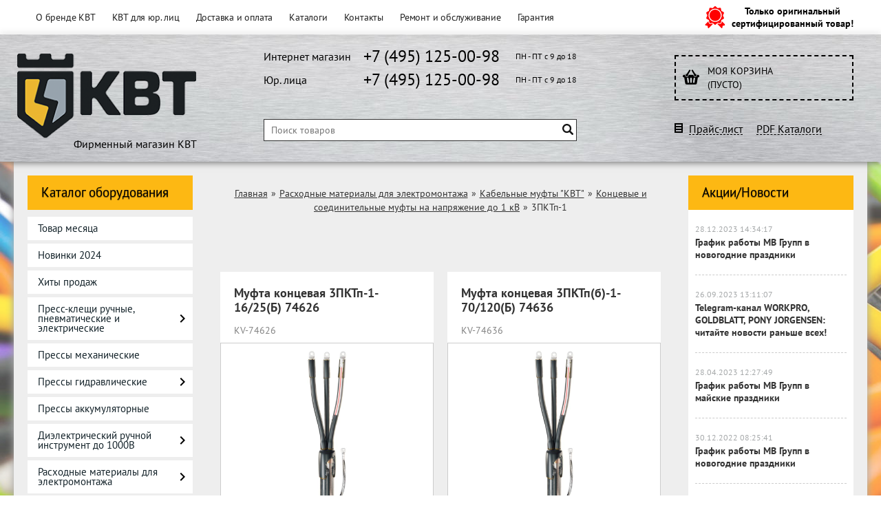

--- FILE ---
content_type: text/html; charset=UTF-8
request_url: https://kvt-shop.ru/category/3pktp-1/
body_size: 32108
content:
<!DOCTYPE html>
<html dir="ltr" lang="ru">
<head>   
<meta name="viewport" content="width=device-width, initial-scale=1.0" /> 
	<meta http-equiv="Content-Type" content="text/html; charset=utf-8">
	<base href="https://kvt-shop.ru/">
	<script>
		var WAROOT_URL = 'https://kvt-shop.ru/';//ok
	</script>
	
<!-- Head start -->
<link rel="shortcut icon" type="image/x-icon" href="/favicon.ico">
<link rel="apple-touch-icon" href="/apple-touch-icon-iphone.png">
<link rel="apple-touch-icon" sizes="72x72" href="/apple-touch-icon-ipad.png">
<link rel="apple-touch-icon" sizes="114x114" href="/apple-touch-icon-iphone4.png">
<title>3ПКТп-1 ― KVT SHOP</title>

<script src="/published/SC/html/scripts/js/jquery-1.12.4.min.js"></script>
<!-- LiveSearch WaClub.ru -->

<!-- Google Tag Manager -->
<script>(function(w,d,s,l,i){w[l]=w[l]||[];w[l].push({'gtm.start':
new Date().getTime(),event:'gtm.js'});var f=d.getElementsByTagName(s)[0],
j=d.createElement(s),dl=l!='dataLayer'?'&l='+l:'';j.async=true;j.src=
'https://www.googletagmanager.com/gtm.js?id='+i+dl;f.parentNode.insertBefore(j,f);
})(window,document,'script','dataLayer','GTM-PHBVHGC');</script>
<!-- End Google Tag Manager -->

<script>window.jQuery || document.write('<script src="https://ajax.googleapis.com/ajax/libs/jquery/1.8.3/jquery.min.js"><\/script>')</script>
<script> var WaRoot = "/published/SC/html/scripts", LsExclen = "0"*1; </script>
<script src="/published/SC/html/scripts/waclub/livesearch/js/jquery.autocomplete.js"></script>
<script src="/published/SC/html/scripts/waclub/livesearch/js/jquery.highlight.js"></script>
<script src="/published/SC/html/scripts/waclub/livesearch/js/livesearch.waclub.js"></script>
<link rel="stylesheet" href="/published/SC/html/scripts/waclub/livesearch/css/livesearch.css" type="text/css">
<!-- LiveSearch WaClub.ru -->

<!--[if IE 7]><script>$(function(){onresize = wndSize; last_child();});</script><link rel="stylesheet" href="/published/SC/html/scripts/css/rubi/ie7.css" type="text/css" media="screen" /><![endif]-->
<!--[if gt IE 7]><script>$(function(){onresize = wndSize; last_child();});</script><link rel="stylesheet" href="/published/SC/html/scripts/css/rubi/ie8.css" type="text/css" media="screen" /><![endif]-->



<!-- Roistat Counter Start -->
<script>
(function(w, d, s, h, id) {
    w.roistatProjectId = id; w.roistatHost = h;
    var p = d.location.protocol == "https:" ? "https://" : "http://";
    var u = /^.*roistat_visit=[^;]+(.*)?$/.test(d.cookie) ? "/dist/module.js" : "/api/site/1.0/"+id+"/init?referrer="+encodeURIComponent(d.location.href);
    var js = d.createElement(s); js.charset="UTF-8"; js.async = 1; js.src = p+h+u; var js2 = d.getElementsByTagName(s)[0]; js2.parentNode.insertBefore(js, js2);
})(window, document, 'script', 'cloud.roistat.com', 'a278df1cf373083a6c7a1be0bc708b43');
</script>
<!-- Roistat Counter End -->


<script>
$(document).ready(function(){
$(window).scroll(function(){
if ($(this).scrollTop() > 1300) {
$('.scrollup').fadeIn();
} else {
$('.scrollup').fadeOut();
}
}); 
$('.scrollup').click(function(){
$("html, body").animate({ scrollTop: 0 }, 600);
return false;
}); 
});
</script>

<link rel="stylesheet" href="/published/SC/html/scripts/waclub/tk/css/jquery.modal.min.css">
<link rel="stylesheet" href="/published/SC/html/scripts/waclub/tk/css/jquery.modal.custom.css">
<script src="/published/SC/html/scripts/waclub/tk/js/jquery.modal.min.js"></script>

<meta name="yandex-verification" content="718c32cdedac0e6f" />
<!-- Head end -->

	<link rel="stylesheet" href="/published/publicdata/KVTSHOPRU/attachments/SC/themes/shopping/overridestyles.css" type="text/css">	<script src="/published/publicdata/KVTSHOPRU/attachments/SC/themes/shopping/head.js"></script>
	<link rel="stylesheet" href="/published/publicdata/KVTSHOPRU/attachments/SC/themes/shopping/main.css?120" type="text/css">
	<link rel="stylesheet" href="/published/SC/html/scripts/css/general.css" type="text/css">
	<link rel="stylesheet" href="/published/SC/html/scripts/css/adaptive.css" type="text/css">
	<script src="/published/SC/html/scripts/js/adaptive.js"></script>
	<script src="/published/SC/html/scripts/js/functions.js"></script>
	<script src="/published/SC/html/scripts/js/behavior.js"></script>
	<script src="/published/SC/html/scripts/js/widget_checkout.js"></script>
	<script src="/published/SC/html/scripts/js/frame.js"></script>
	<script>
	

var defaultCurrency = {
	display_template: '{value} руб.',
	decimal_places: '2',
	decimal_symbol: '.',
	thousands_delimiter: '',
	getView: function (price){return this.display_template.replace(/\{value\}/, number_format(price, this.decimal_places, this.decimal_symbol, this.thousands_delimiter));}
	};

var ORIG_URL = 'https://kvt-shop.ru/';
var ORIG_LANG_URL = '/';
window.currDispTemplate = defaultCurrency.display_template;
var translate = {};
translate.cnfrm_unsubscribe = 'Вы уверены, что хотите удалить вашу учетную запись в магазине?';
translate.err_input_email = 'Введите правильный электронный адрес';
translate.err_input_nickname = 'Пожалуйста, введите Ваш псевдоним';
translate.err_input_message_subject = 'Пожалуйста, введите тему сообщения';
translate.err_input_price = 'Цена должна быть положительным числом';
function position_this_window(){
	var x = (screen.availWidth - 600) / 2;
	window.resizeTo(600, screen.availHeight - 100);
	window.moveTo(Math.floor(x),50);
}		
</script>

 <!--[if lt IE 9]>
 <script src="/published/SC/html/scripts/js/css3-mediaqueries.js"></script>
 <![endif]-->

	</head>
	<body >
<!--  BODY -->

<style>
    #content {
        padding:0px !important;
    }
    .module-table {
        position:relative;
        float:left;
        border-top:1px solid #bbbbbb;
        border-left:1px solid #bbbbbb;
    }
    .module-table th, .module-table td {
        border-right:1px solid #bbbbbb;
        border-bottom:1px solid #bbbbbb;
        padding:5px 10px;
        position:relative;
        vertical-align:top;
        word-wrap:break-word;
    }
    .module-table td input {
        width:100%;
    }
    .module-table td a {
        font-weight:normal !important;
    }
    .module-table th {
        background-color: #4D90FE;
        background-image: -webkit-gradient(linear,left top,left bottom,from(#4D90FE),to(#4787ED));
        background-image: -webkit-linear-gradient(top,#4D90FE,#4787ED);
        background-image: -moz-linear-gradient(top,#4D90FE,#4787ED);
        background-image: -ms-linear-gradient(top,#4D90FE,#4787ED);
        background-image: -o-linear-gradient(top,#4D90FE,#4787ED);
        background-image: linear-gradient(to bottom,#4D90FE,#4787ED);
        filter: progid:DXImageTransform.Microsoft.gradient(startColorStr='#4d90fe',EndColorStr='#4787ed');
        border-color: #3079ED !important;
        color: white;
        text-shadow: 0px 1px 0px rgba(0, 0, 0, 0.6);
        font-weight:normal;
    }
    .module-clear {
        position:relative;
        float:left;
        width:100%;
        height:1px;
    }
    .module-button {
        position: relative;
        float: left;
        padding: 4px 10px 4px 10px;
        background-color: #E0E0E0;
        border: 1px solid;
        border-color: #CCC #CCC #AAA;
        cursor: pointer;
        text-shadow: 0 1px 0 white;
        border-radius: 2px;
        -moz-box-shadow: inset 0 0 1px #fff;
        -ms-box-shadow: inset 0 0 1px #fff;
        -webkit-box-shadow: inset 0 0 1px white;
        box-shadow: inset 0 0 1px white;
        filter: progid:DXImageTransform.Microsoft.Gradient(GradientType=0,StartColorStr=#fffafafa,EndColorStr=#ffdcdcdc);
        background-image: -moz-linear-gradient(top,#FAFAFA 0,gainsboro 100%);
        background-image: -ms-linear-gradient(top,#FAFAFA 0,gainsboro 100%);
        background-image: -o-linear-gradient(top,#FAFAFA 0,gainsboro 100%);
        background-image: -webkit-gradient(linear,left top,left bottom,color-stop(0,#FAFAFA),color-stop(100%,gainsboro));
        background-image: -webkit-linear-gradient(top,#FAFAFA 0,gainsboro 100%);
        background-image: linear-gradient(to bottom,#FAFAFA 0,gainsboro 100%);
    }

    .module-button:hover {
        background:#ececec;
        box-shadow:0px 1px 1px #c0c0c0;
        -moz-box-shadow: 0px 1px 1px #c0c0c0;
        -ms-box-shadow: 0px 1px 1px #c0c0c0;
        -webkit-box-shadow: 0px 1px 1px #c0c0c0;
        border-color:#a0a0a0;
    }

    .module-button:active {
        border-color: #888 #AAA #CCC;
        -moz-box-shadow: inset 0 1px 5px rgba(0,0,0,0.25),0 1px 0 #fff;
        -ms-box-shadow: inset 0 1px 5px rgba(0,0,0,0.25),0 1px 0 #fff;
        -webkit-box-shadow: inset 0 1px 5px rgba(0, 0, 0, 0.25),0 1px 0 white;
        box-shadow: inset 0 1px 5px rgba(0, 0, 0, 0.25),0 1px 0 white;
        filter: progid:DXImageTransform.Microsoft.Gradient(GradientType=0,StartColorStr=#ffc8c8c8,EndColorStr=#ffe6e6e6);
        background-image: -moz-linear-gradient(top,#C8C8C8 0,#E6E6E6 100%);
        background-image: -ms-linear-gradient(top,#C8C8C8 0,#E6E6E6 100%);
        background-image: -o-linear-gradient(top,#C8C8C8 0,#E6E6E6 100%);
        background-image: -webkit-gradient(linear,left top,left bottom,color-stop(0,#C8C8C8),color-stop(100%,#E6E6E6));
        background-image: -webkit-linear-gradient(top,#C8C8C8 0,#E6E6E6 100%);
        background-image: linear-gradient(to bottom,#C8C8C8 0,#E6E6E6 100%);
    }

    .module-button input {
        position: absolute;
        float: left;
        top: 0px;
        left: 0px;
        width: 100%;
        height: 100%;
        z-index: 2;
        opacity: 0;
    }
    .module-big-button {
        width:100%;
        padding-left:0px !important;
        padding-right:0px !important;
        text-align:center;
        margin-left:-1px;
    }
    .module-clear-form {
        padding:0px;
        margin:0px;
    }
    .module-input {
        padding: 4px;
        outline: none;
        border: 1px solid #B9B9B9;
        border-top-color: #A4A4A4;
        -moz-box-shadow: 0 1px 0 #fff,inset 0 1px 1px rgba(0,0,0,.17);
        -ms-box-shadow: 0 1px 0 #fff,inset 0 1px 1px rgba(0,0,0,.17);
        -webkit-box-shadow: 0 1px 0 white,inset 0 1px 1px rgba(0, 0, 0, .17);
        box-shadow: 0 1px 0 white,inset 0 1px 1px rgba(0, 0, 0, .17);
        -moz-border-radius: 3px;
        -webkit-border-radius: 3px;
        border-radius: 3px;
    }
    .module-textarea {
        padding: 4px;
        outline: none;
        border: 1px solid #B9B9B9;
        border-top-color: #A4A4A4;
        -moz-box-shadow: 0 1px 0 #fff,inset 0 1px 1px rgba(0,0,0,.17);
        -ms-box-shadow: 0 1px 0 #fff,inset 0 1px 1px rgba(0,0,0,.17);
        -webkit-box-shadow: 0 1px 0 white,inset 0 1px 1px rgba(0, 0, 0, .17);
        box-shadow: 0 1px 0 white,inset 0 1px 1px rgba(0, 0, 0, .17);
        -moz-border-radius: 3px;
        -webkit-border-radius: 3px;
        border-radius: 3px;
        resize:vertical;
    }
    .module-modal-main {
        display:none;
        position:fixed;
        top:0px;
        left:0px;
        float:left;
        width:100%;
        height:100%;
        overflow:auto;
        z-index:1000;
        background:rgba(0,0,0,0.6);
    }
    .module-modal-window {
        position:relative;
        margin:0px auto;
        margin-top:64px;
        margin-bottom:100px;
        z-index:101;
        overflow:auto;
    }
    .module-modal-overlay {
        position:absolute;
        float:left;
        width:100%;
        height:100%;
        z-index:99;
    }
    .module-modal-load {
        display:none;
        position:relative;
        float:left;
        width:100%;
        text-align:center;
        padding-top:10px;
        box-shadow:inset 0px 2px 1px rgba(0,0,0,0.2);
    }
    .module-modal-content {
        position:relative;
        float:left;
        width:100%;
        background:white;
        padding:0px 0px 0px 0px;
        font-size: 12px;
        text-align: left;
    }
    .content-table {
        position:relative;
        float:left;
        width:100%;
    }
    .module-button-zone {
        position:fixed;
        width:100%;
        z-index:9999;
    }
    .module-buttons {
        position:relative;
        margin:0px auto;
        left:-8px;
        width:900px;
        height:33px;
        padding:10px 0px;
        background:white;
        border:1px solid #333;
        border-top:0px;
        box-shadow:0px 1px 2px rgba(0,0,0,0.4);
    }
    .module-button-disabled {
        opacity:0.5;
        background:white !important;
    }
    .module-message {
        display: none;
        position:absolute;
        float:left;
        top:16px;
        left:0px;
        width:100%;
        text-align:center;
        font-family:"Tahoma";
    }
    .module-paginator {
        position:absolute;
        float:left;
        left:0px;
        background:rgba(0,0,0,0.4);
        height:34px;
        width:100%;
        text-align:center;
        line-height:33px;
        box-shadow:inset 0px 0px 2px rgba(0,0,0,0.7);
        color:white;
        text-shadow:0px 1px 2px rgba(0,0,0,0.6);
        z-index:100;
        cursor:pointer;
    }
    .module-paginator span {
        position:relative;
        float:left;
        line-height:34px;
        height:34px;
        width:100px;
        color:white;
        text-align:center;
        text-shadow:0px 1px 2px rgba(0,0,0,0.6);
    }
    .module-now-page {
        position:relative;
    }
    .module-modal-window {
        width:400px;
        margin-top:50px;
        padding:5px;
        border-radius:3px;
        background:#F1F1F1;
    }
    .module-modal-content {
        background:transparent !important;
    }
    .module-form-wrap {
        position:relative;
        float:left;
        width:352px;
        margin-left:24px;
    }
    .module-form-header {
        position:relative;
        float:left;
        width:100%;
    }
    .module-form-header h2 {
        font-weight: normal;
        text-align: center;
        font-size: 1.538em;
        margin:7px 0px;
    }
    .module-form-content {
        position:relative;
        float:left;
        width:100%;
        border-bottom: 1px dotted #787878;
        border-top: 1px dotted #787878;
        margin: 1em 0;
        padding-bottom: 1.5em;
        margin-top:0px;
    }
    .module-form-text {
        position:relative;
        float:left;
        width:100%;
        padding-top: 0.231em;
        padding-bottom: 0.385em;
    }
    .module-form-elements {
        position:relative;
        float:left;
        width:100%;
        padding-top: 1em;
    }
    .module-form-label {
        position:relative;
        float:left;
        width:100%;
        padding-top: 1em;
    }
    .module-form-label label {
        display: block;
        padding-bottom: 0.385em;
        padding-top: 0.231em;
        text-align:left;
    }
    .module-form-value {
        position:relative;
        float:left;
        width:100%;
    }
    .module-form-value textarea {
        border: 1px solid #CDCDCD;
        padding: 0.385em;
        margin: 0 auto;
        width: 100%;
        resize:vertical;
    }
    .module-form-info {
        position:relative;
        float:left;
        width:100%;
        margin-top:17px;
    }
    .module-form-process {
        position:relative;
        float:left;
        width:100%;
    }
    .module-form-send {
        display:none;
        position:relative;
        float:left;
        width:100%;
    }
    .module-form-send-text {
        position:relative;
        float:left;
        width:100%;
        color: #080;
        padding-top: 30px;
        padding-bottom:10px;
        font-weight: bold;
    }
    .module-form-button {
        width:330px;
        padding-top:8px;
        padding-bottom:8px;
        margin-bottom:7px;
        text-align:center;
    }
    .module-x-close {
        position:absolute;
        float:left;
        right:3px;
        top:0px;
        z-index:10;
        cursor:pointer;
        color:#333;
    }
    .module-x-close:hover {
        color:black;
    }
</style>

<script>
    $(document).ready(function() {
        $('body').keyup(function(e) {
            if (e.keyCode == 13 && e.shiftKey) {
                var text = GetSelectionText();
                var url = location.href;

                if(text != '') {
                    ShowModal(text,url);
                }
            }
        });
       $('body').on('click', '.error-send', function(){
            SendError();
        });
        $('body').on('click', '.error-close', function(){
            CloseModal();
        });

    });

    function SendError() {

        var url = $('.module-form-textarea-url').val();
        var text = $('.module-form-textarea-error').val();
        var comment = $('.module-form-textarea-comment').val();

        $.post(location.href,{'action_ajax':'send_error',url:url,text:text,comment:comment});

        $('.module-form-send').show();
        $('.module-form-process').hide();
    }

    function GetSelectionText() {
        var txt = '';
        if (txt = window.getSelection) {
            txt = window.getSelection().toString();
        } else {
            txt = document.selection.createRange().text;
        }
        return txt;
    }

       function ShowModal(text,url) {

	$.ajax({
		type: "GET",
		url: '/get-x.php?text='+text+'&url='+url,
		cache: false,
		success:function(data){
			$('.module-modal-main').html(data); 
		        $('.module-modal-main').show();
		}
	});
    }


    function CloseModal() {
        $('body').css({'overflow':'auto'});
        $('.module-modal-main').hide();
    }
</script>

<div class="module-modal-main"></div>
<div class="clearfix mw1200 header--wrapper">
	<div id="header-top-menu">
		<!-- cpt_container_start -->
		<div class="wrapper--box">
			<div class="clearfix">
				<div class="fl">
					
<div class="cpt_auxpages_navigation"><ul class="horizontal"><li><a href="/auxpage_1/">О бренде КВТ</a></li><li><a href="/auxpage_kvt-optom/">КВТ для юр. лиц</a></li><li><a href="/auxpage_dostavka-i-oplata/">Доставка и оплата</a></li><li><a href="/auxpage_katalogi/">Каталоги</a></li><li><a href="/auxpage_kontakty/">Контакты</a></li><li><a href="/auxpage_repair/">Ремонт и обслуживание</a></li><li><a href="/auxpage_warranty/">Гарантия</a></li></ul></div>

				</div>
				<div class="fr box--original">
					<span class="main-sprite original"></span>
					<span class="original--text">Только оригинальный<br>сертифицированный товар!</span>
				</div>
			</div>
		</div>
		<!-- cpt_container_end -->
	</div>
	<div class="header--box clearfix">
		<div class="wrapper--box">
			<div class="logo--box">
							<a href="/" class="logo--url">
					<img src="/published/publicdata/KVTSHOPRU/attachments/SC/themes/shopping/images/logo.png" alt="logo">
				</a>
							<p class="logo--text">Фирменный магазин КВТ</p>
			</div>
			<div class="middle--box">

<div class="phones--box clearfix">
					<!--<div class="clearfix phones-box--row">
						<p class="phones--box--one">Розничный магазин</p>
						<p class="phones--box--two"><a class="telephone" href="tel:+74951250098">+7 (495) 125-00-98</a></p>
						<p class="phones--box--thee">Всегда с 10 до 21</p>
					</div>-->
					<div class="clearfix phones-box--row">
						<p class="phones--box--one">Интернет магазин</p>
						<p class="phones--box--two"><a class="telephone" href="tel:+74951250098">+7 (495) 125-00-98</a></p>
						<p class="phones--box--thee">ПН - ПТ с 9 до 18</p>
					</div>
					<div class="clearfix phones-box--row">
						<p class="phones--box--one">Юр. лица</p>
						<p class="phones--box--two"><a class="telephone" href="tel:+74951250098">+7 (495) 125-00-98</a></p>
						<p class="phones--box--thee">ПН - ПТ с 9 до 18</p>
					</div>
				</div>

<!-- Google Tag Manager (noscript) -->
<noscript><iframe src="https://www.googletagmanager.com/ns.html?id=GTM-PHBVHGC"
height="0" width="0" style="display:none;visibility:hidden"></iframe></noscript>
<!-- End Google Tag Manager (noscript) -->

                                 
				<style>
					.phones--box{padding:15px 0;box-sizing:border-box;}
					.phones--box p{color:rgb(255,255);font-family:PTSans,helvetica,sans-serif;font-size:16px;line-height:28px;display:block;float:left;margin: 0;}
					.phones-box--row{padding:3px 0;}
					p.phones--box--thee{font-size:12px;display:block;float:right;}
					p.phones--box--two{font-size:24px;padding-left:5px;}
					p.phones--box--one{display:block;float:left;margin-right:10px;width:140px;margin: 0;}
				</style>
				
				<div id="header_Search">
					<!-- cpt_container_start -->
					
<div class="cpt_product_search"><link rel="stylesheet" href="/published/SC/html/scripts/waclub/euroSkladEmpty/css/main.css">
<form action="/livesearch/" method="get">
<input type="text" id="searchstring" name="q" value='' placeholder="Поиск товаров" class="input_message2" required onchange="this.value=this.value.trim();" >
<input type="submit" class="search-btn" value="Найти" >
</form></div>

					<!-- cpt_container_end -->
				</div>
			</div>
			
			<div class="cart--box clearfix">
				<!-- cpt_container_start -->
				
<div class="cpt_shopping_cart_info">					<a class="hndl_proceed_checkout" rel="nofollow" href="/cart/">
		<div class="clearfix">
			<div>
				Моя корзина
			</div>
	
				<div id="shpcrtgc">(пусто)</div>
			<div id="shpcrtca">&nbsp;</div>
			</div>
	</a>
</div>

				<!-- cpt_container_end -->
				<div id="header_Catalog">
					<a target="_blank" href="/pricelist">Прайс-лист</a>
					&nbsp;&nbsp;&nbsp;
					<a target="_blank" href="/auxpage_katalogi/">PDF Каталоги</a>
				</div>
			</div>                
		</div>
	</div>     
	        		
    <div class="header--menubox clearfix">
        <div class="wrapper--box">                   
			<div class="clearfix">
            	<ul class="clearfix">
                            	</ul>     
            </div>
        </div>
    </div>	
</div>
<div class="clearfix mw1200 main--wrapper">
    <div class="bgdress--left"></div>
    <div class="bgdress--right"></div>
    <div class="all_wrapper">
      <div class="clearfix">      
          <div class="fl" id="container_left_sidebar">
            <!-- cpt_container_start -->
            <div class="box-title">
              Каталог оборудования
            </div>
            
<div class="cpt_category_tree"><ul class="menu-h"><li class="p-menu-v"><a href="/category/tovar-mesjaca/">Товар месяца</a></li><li class="p-menu-v"><a href="/category/novinki-2024/">Новинки 2024</a></li><li class="p-menu-v"><a href="/category/hity-prodazh/">Хиты продаж</a></li><li class="p-menu-v"><a href="/category/press-kleshi/">Пресс-клещи ручные, пневматические и электрические</a><i class="ico-angle-right"></i><ul class="menu-v "><li class="child"><a href="/category/dlja-izolirovannyh-i-neizolirovannyh-nakonechnikov/">Для изолированных и неизолированных наконечников</a><i class="ico-angle-right"></i><ul class="menu-v "><li class="child"><a href="/category/krimpery-ctb/">Кримперы CTB</a></li><li class="child"><a href="/category/krimpery-cta/">Кримперы CTA</a></li><li class="child"><a href="/category/krimpery-ctk/">Кримперы CTK</a></li></ul></li><li class="child"><a href="/category/dlja-vtulochnyh-nakonechnikov/">Для втулочных наконечников</a></li><li class="child"><a href="/category/dlja-neizolirovannyh-nakonechnikov-i-gilz/">Для неизолированных наконечников и гильз</a></li><li class="child"><a href="/category/matricy-dlja-opressovki/">Матрицы для опрессовки</a></li></ul></li><li class="p-menu-v"><a href="/category/pressy-mehanicheskie/">Прессы механические</a></li><li class="p-menu-v"><a href="/category/pressy-gidravlicheskie/">Прессы гидравлические</a><i class="ico-angle-right"></i><ul class="menu-v "><li class="child"><a href="/category/pressy-gidravlicheskie-ruchnye/">Прессы гидравлические ручные</a></li><li class="child"><a href="/category/pressy-gidravlicheskie-pompovye-dlja-opressovki/">Прессы гидравлические помповые для опрессовки</a></li><li class="child"><a href="/category/nabory-matric-kvt-dlja-opressovki/">Наборы матриц КВТ для гидравлического пресса</a></li></ul></li><li class="p-menu-v"><a href="/category/pressy-akkumuljatornye/">Прессы аккумуляторные</a></li><li class="p-menu-v"><a href="/category/dielektricheskij-ruchnoj-instrument/">Диэлектрический ручной инструмент до 1000В</a><i class="ico-angle-right"></i><ul class="menu-v "><li class="child"><a href="/category/izolirovannye-nozhi/">Изолированные ножи</a></li><li class="child"><a href="/category/izolirovannye-otvertki-treshotki/">Изолированные отвертки, трещотки</a></li><li class="child"><a href="/category/izolirovannyj-sharnirno-gubcevyj-instrument/">Изолированный шарнирно-губцевый инструмент</a></li><li class="child"><a href="/category/nabory-izolirovannogo-instrumenta/">Наборы диэлектрического (изолированного) инструмента</a></li><li class="child"><a href="/category/bity-dielektricheskie/">Биты диэлектрические</a></li></ul></li><li class="p-menu-v"><a href="/category/rashodnye-materialy-dlya-electromontazha/">Расходные материалы для электромонтажа</a><i class="ico-angle-right"></i><ul class="menu-v "><li class="child"><a href="/category/nabory-klemmnikov-dlja-setej-ulichnogo-osveshenija/">Наборы клеммников для сетей уличного освещения</a></li><li class="child"><a href="/category/nabory-termousadochnyh-trubok/">Наборы термоусадочных трубок</a><i class="ico-angle-right"></i><ul class="menu-v "><li class="child"><a href="/category/nabory-kleevyh-termousadochnyh-trubok-germokomplekt/">Наборы клеевых термоусадочных трубок «Гермокомплект»</a></li><li class="child"><a href="/category/nabor-kolorit/">Наборы термоусадочных трубок "Колорит"</a></li><li class="child"><a href="/category/nabory-monohrom/">Наборы термоусадочных трубок "Монохром"</a></li><li class="child"><a href="/category/nabory-cvetnoj-termousadochnoj-trubki-5-cvetov/">Наборы цветной термоусадочной трубки «5 цветов»</a></li></ul></li><li class="child"><a href="/category/vtulki/">Втулки</a></li><li class="child"><a href="/category/provoda-dlja-zazemlenija-i-podkljuchenija-akb/">Провода для заземления и подключения АКБ</a><i class="ico-angle-right"></i><ul class="menu-v "><li class="child"><a href="/category/gibkie-mednye-provoda-dlja-soedinenija-akb-i-ibp-tip-p-akb-minus-minus/">Гибкие медные провода для соединения АКБ и ИБП. Тип: П-АКБ «минус-минус»</a></li><li class="child"><a href="/category/gibkie-mednye-provoda-dlja-soedinenija-akb-i-ibp-tip-p-akb-pljus-pljus/">Гибкие медные провода для соединения АКБ и ИБП. Тип: П-АКБ «плюс-плюс»</a></li><li class="child"><a href="/category/kz-m/">КЗ-М</a></li><li class="child"><a href="/category/peremychki-zazemlenija-kruglye-izolirovannye/">Перемычки заземления круглые изолированные</a></li><li class="child"><a href="/category/pz-6/">ПЗ 6</a></li><li class="child"><a href="/category/shlejfy-zazemlenija-ploskie/">Шлейфы заземления плоские</a></li><li class="child"><a href="/category/shlejfy-zazemlenija-ploskie-izolirovannye/">Шлейфы заземления плоские изолированные</a></li><li class="child"><a href="/category/provoda-zazemljajushie-universalnye/">Провода заземляющие универсальные</a></li><li class="child"><a href="/category/zazhimy-zazemlenija-krestoobraznye/">Зажимы заземления крестообразные</a></li></ul></li><li class="child"><a href="/category/pg/">Кабельные вводы, сальники</a><i class="ico-angle-right"></i><ul class="menu-v "><li class="child"><a href="/category/m/">M</a></li><li class="child"><a href="/category/m-l/">M-L</a></li><li class="child"><a href="/category/mg_69/">MG метрическая резьба</a></li><li class="child"><a href="/category/mg-m-inox/">MG-M (INOX)</a></li><li class="child"><a href="/category/mgm-dl/">MGM-DL</a></li><li class="child"><a href="/category/mgm-emc/">MGM-EMC</a></li><li class="child"><a href="/category/mgm-l/">MGM-L</a></li><li class="child"><a href="/category/mgm-r/">MGM-R</a></li><li class="child"><a href="/category/mgm-xl/">MGM-XL</a></li><li class="child"><a href="/category/pgp/">PG(p)</a></li><li class="child"><a href="/category/pgch/">PG(ч)</a></li><li class="child"><a href="/category/pg-m-inox/">PG-M (INOX)</a></li><li class="child"><a href="/category/pg-r/">PG-R</a></li><li class="child"><a href="/category/pgm-l/">PGM-L</a></li><li class="child"><a href="/category/vk-vm-m/">ВК-ВМ-М</a></li><li class="child"><a href="/category/vk-vp-m/">ВК-ВП-М</a></li><li class="child"><a href="/category/vk-m-mr/">ВК-М-МР</a></li><li class="child"><a href="/category/vk-m-mr-inox/">ВК-М-МР (INOX)</a></li><li class="child"><a href="/category/vkt-m/">ВКТ-М</a></li><li class="child"><a href="/category/gz-m/">ГЗ-М</a></li><li class="child"><a href="/category/gp-m/">ГП-М</a></li><li class="child"><a href="/category/kvm-m/">КВМ-М</a></li><li class="child"><a href="/category/kvm-m-inox/">КВМ-М (INOX)</a></li><li class="child"><a href="/category/kvp-m-b/">КВП-М (б)</a></li><li class="child"><a href="/category/kvp-m-ch/">КВП-М (ч)</a></li><li class="child"><a href="/category/mpl/">МПЛ</a></li><li class="child"><a href="/category/okm-m/">ОКМ-М</a></li><li class="child"><a href="/category/okp-m/">ОКП-М</a></li><li class="child"><a href="/category/mg/">MG</a></li><li class="child"><a href="/category/pg_3y/">PG</a></li><li class="child"><a href="/category/mg-m/">MG-M</a></li><li class="child"><a href="/category/pg-m/">PG-M</a></li><li class="child"><a href="/category/kvm-piramidka/">КВМ "Пирамидка"</a></li></ul></li><li class="child"><a href="/category/koronki-dlja-podrozetnikov/">Коронки для подрозетников</a></li><li class="child"><a href="/category/neizolirovannye-avtoklemmy/">Неизолированные автоклеммы</a><i class="ico-angle-right"></i><ul class="menu-v "><li class="child"><a href="/category/gs/">ГС</a></li><li class="child"><a href="/category/nk/">НК</a></li><li class="child"><a href="/category/rp-m/">РП-М</a></li><li class="child"><a href="/category/rp-p/">РП-П</a></li><li class="child"><a href="/category/nabor-avtoklemm-nak-12/">Набор автоклемм НАК-12</a></li></ul></li><li class="child"><a href="/category/opletki/">Оплетки</a><i class="ico-angle-right"></i><ul class="menu-v "><li class="child"><a href="/category/opletki-kabelnye-iz-poliestera-tip-xp/">Оплетки кабельные из полиэстера. Тип: XP</a></li><li class="child"><a href="/category/opletki-kabelnye-samozavorachivajushiesja-tip-xs/">Оплетки кабельные самозаворачивающиеся. Тип: XS</a></li><li class="child"><a href="/category/opletki-kabelnye-termousazhivaemye-tip-xt/">Оплетки кабельные термоусаживаемые. Тип: XT</a></li></ul></li><li class="child"><a href="/category/vtulochnye-nakonechniki/">Втулочные наконечники</a><i class="ico-angle-right"></i><ul class="menu-v "><li class="child"><a href="/category/nakonechniki-kvt/">Наконечники изолированные КВТ</a></li><li class="child"><a href="/category/nakonechniki-izolirovannye-dvojnye-kvt/">Наконечники изолированные двойные КВТ</a></li><li class="child"><a href="/category/nakonechniki-kvt_9t/">Наконечники КВТ</a></li><li class="child"><a href="/category/nakonechniki-glw/">Наконечники изолированные GLW</a></li><li class="child"><a href="/category/nakonechniki-izolirovannye-dvojnye-glw/">Наконечники изолированные двойные GLW</a></li><li class="child"><a href="/category/nshvi-v-lente-glw/">НШВИ в ленте GLW</a></li><li class="child"><a href="/category/nabory-nakonechnikov-glw/">Наборы наконечников</a></li></ul></li><li class="child"><a href="/category/kabelnyye-nakonechniki-i-gilzy/">Кабельные наконечники, гильзы и сжимы</a><i class="ico-angle-right"></i><ul class="menu-v "><li class="child"><a href="/category/aljuminievye-medno-aljuminievye-nakonechniki-i-gilzy/">Алюминиевые, медно-алюминиевые наконечники и гильзы</a><i class="ico-angle-right"></i><ul class="menu-v "><li class="child"><a href="/category/nakonechniki-nsham/">Наконечники НШАМ</a></li><li class="child"><a href="/category/nakonechniki-tamn/">Наконечники ТАМ(н)</a></li><li class="child"><a href="?categoryID=686">Наконечники ТА</a></li><li class="child"><a href="/category/nakonechniki-tam/">Наконечники ТАМ</a></li><li class="child"><a href="/category/nakonechniki-tams/">Наконечники ТАМ(с)</a></li><li class="child"><a href="?categoryID=687">Гильзы ГА</a></li><li class="child"><a href="/category/gilzy-gam/">Гильзы ГАМ</a></li><li class="child"><a href="/category/shajby-sham/">Шайбы ШАМ</a></li><li class="child"><a href="/category/gilzy-gsi-a/">Гильзы ГСИ-А</a></li><li class="child"><a href="/category/gilzy-gsi-f/">Гильзы ГСИ-Ф</a></li></ul></li><li class="child"><a href="/category/mednye-kabelnye-nakonechniki-i-gilzy/">Медные кабельные наконечники и гильзы</a><i class="ico-angle-right"></i><ul class="menu-v "><li class="child"><a href="/category/gilzy-gmls/">Гильзы ГМЛс</a></li><li class="child"><a href="/category/nakonechniki-nshml/">Наконечники НШМЛ</a></li><li class="child"><a href="/category/nakonechniki-tml-r/">Наконечники ТМЛ-Р</a></li><li class="child"><a href="/category/nakonechniki-tmls/">Наконечники ТМЛс</a></li><li class="child"><a href="/category/nakonechniki-tml/">Наконечники ТМЛ</a></li><li class="child"><a href="/category/nakonechniki-tm/">Наконечники ТМ</a></li><li class="child"><a href="?categoryID=669">Наконечники ТМЛ (DIN) (DIN 46235)</a></li><li class="child"><a href="/category/nakonechniki-tml-u/">Наконечники ТМЛ-У</a></li><li class="child"><a href="/category/nakonechniki-pm/">Наконечники ПМ</a></li><li class="child"><a href="/category/nakonechniki-nshp/">Наконечники НШП</a></li><li class="child"><a href="/category/nakonechniki-tml-2/">Наконечники ТМЛ (2)</a></li><li class="child"><a href="/category/nakonechniki-tml-90/">Наконечники ТМЛ (90°)</a></li><li class="child"><a href="/category/nakonechniki-tmls-90/">Наконечники ТМЛс (90°)</a></li><li class="child"><a href="/category/nakonechniki-tml-45/">Наконечники ТМЛ (45°)</a></li><li class="child"><a href="/category/nakonechniki-tmls-45/">Наконечники ТМЛс (45°)</a></li><li class="child"><a href="/category/gilzy-gml/">Гильзы ГМЛ</a></li><li class="child"><a href="/category/gilzy-gm/">Гильзы ГМ</a></li><li class="child"><a href="/category/gilzy-gml-din/">Гильзы ГМЛ (DIN)</a></li><li class="child"><a href="/category/gilzy-gml-p/">Гильзы ГМЛ-П</a></li><li class="child"><a href="/category/gilzy-gmlo/">Гильзы ГМЛ(о)</a></li><li class="child"><a href="/category/remnabory-sotk/">Ремнаборы СОТК</a></li><li class="child"><a href="/category/bloki-ksm/">Блоки КСМ</a></li><li class="child"><a href="/category/gilzy-glv/">Гильзы ГЛВ</a></li><li class="child"><a href="?categoryID=684">Плоские шлейфы ПЗ</a></li><li class="child"><a href="/category/ploskie-shlejfy-pzki/">Плоские шлейфы ПЗКи</a></li></ul></li><li class="child"><a href="/category/szhimy-otvetvitelnye/">Сжимы ответвительные</a></li></ul></li><li class="child"><a href="/category/boltovye-soediniteli-i-nakonechniki/">Болтовые соединители и наконечники</a><i class="ico-angle-right"></i><ul class="menu-v "><li class="child"><a href="/category/boltovye-soediniteli-10-240mm/">Болтовые соединители 10-240мм</a><i class="ico-angle-right"></i><ul class="menu-v "><li class="child"><a href="/category/nb-s-rjadnym-raspolozheniem-boltov/">НБ с рядным расположением болтов</a></li><li class="child"><a href="/category/cb-s-rjadnym-raspolozheniem-boltov/">CБ с рядным расположением болтов</a></li><li class="child"><a href="/category/nbp-s-izoljaciej-iz-sshitogo-polietilena/">НБП с изоляцией из сшитого полиэтилена</a></li><li class="child"><a href="/category/cbp-s-izoljaciej-iz-sshitogo-polietilena/">CБП с изоляцией из сшитого полиэтилена</a></li><li class="child"><a href="/category/nbe-s-uglovym-raspolozheniem-boltov/">НБЕ с угловым расположением болтов</a></li><li class="child"><a href="/category/cbe-s-uglovym-raspolozheniem-boltov/">CБЕ с угловым расположением болтов</a></li><li class="child"><a href="/category/sbr/">СБР</a></li><li class="child"><a href="/category/nbe-l-s-pokrytiem-i-uglovym-raspolozheniem-boltov/">НБЕ-(Л) с покрытием и угловым расположением болтов</a></li><li class="child"><a href="/category/sbe-l-s-pokrytiem-i-uglovym-raspolozheniem-boltov/">СБЕ-(Л) с покрытием и угловым расположением болтов</a></li><li class="child"><a href="/category/nbe-na-naprjazhenie-do-35-kv/">НБЕ на напряжение до 35 кВ</a></li><li class="child"><a href="/category/sbe-na-naprjazhenie-do-35-kv/">СБЕ на напряжение до 35 кВ</a></li><li class="child"><a href="/category/psbe-s-uglovym-raspolozheniem-boltov/">ПСБЕ с угловым расположением болтов</a></li><li class="child"><a href="/category/gilzy-latunnye-vintovye/">Гильзы латунные винтовые</a></li><li class="child"><a href="/category/komplekty-nb-s-termousazhivaemymi-manzhetami/">Комплекты НБ с термоусаживаемыми манжетами</a></li><li class="child"><a href="/category/komplekty-sb-s-termousazhivaemymi-manzhetami/">Комплекты СБ с термоусаживаемыми манжетами</a></li></ul></li><li class="child"><a href="/category/boltovye-soediniteli-300-800mm/">Болтовые соединители 300-800мм</a><i class="ico-angle-right"></i><ul class="menu-v "><li class="child"><a href="/category/3nbe-s-uglovym-raspolozheniem-boltov/">3НБЕ с угловым расположением болтов</a></li><li class="child"><a href="/category/6sbe-s-uglovym-raspolozheniem-boltov/">6СБЕ с угловым расположением болтов</a></li><li class="child"><a href="/category/3nbe-l-s-pokrytiem-i-uglovym-raspolozheniem-boltov/">3НБЕ-(Л) с покрытием и угловым расположением болтов</a></li><li class="child"><a href="/category/6sbe-l-s-pokrytiem-i-uglovym-raspolozheniem-boltov/">6СБЕ-(Л) с покрытием и угловым расположением болтов</a></li><li class="child"><a href="/category/3nbe-na-naprjazhenie-do-35-kv/">3НБЕ на напряжение до 35 кВ</a></li><li class="child"><a href="/category/nbt/">НБТ</a></li><li class="child"><a href="/category/6sbe-na-naprjazhenie-do-35-kv/">6СБЕ на напряжение до 35 кВ</a></li></ul></li></ul></li><li class="child"><a href="/category/izolirovannye-zazhimy-klemmy/">Изолированные зажимы, клеммы</a><i class="ico-angle-right"></i><ul class="menu-v "><li class="child"><a href="/category/soedinitelnye-izolirovannye-zazhimy/">Соединительные изолированные зажимы</a><i class="ico-angle-right"></i><ul class="menu-v "><li class="child"><a href="/category/soedinitelnye-izolirujushie-zazhimy/">Соединительные изолирующие зажимы</a></li><li class="child"><a href="/category/soedinitelnye-izolirujushie-zazhimy-s-kryljami/">Соединительные изолирующие зажимы с крыльями</a></li><li class="child"><a href="/category/koncevye-izolirovannye-zaglushki-pod-opressovku/">Концевые изолированные заглушки под опрессовку</a></li><li class="child"><a href="/category/nabor-soedinitelnyh-izolirujushih-zazhimov/">Наборы соединительных изолирующих зажимов</a></li></ul></li><li class="child"><a href="/category/klemmy-wago/">Клеммы «Wago»</a><i class="ico-angle-right"></i><ul class="menu-v "><li class="child"><a href="/category/miniatjurnye-klemmy-wago-bez-kontaktnoj-pasty/">Миниатюрные клеммы Wago (без контактной пасты)</a></li><li class="child"><a href="/category/miniatjurnye-klemmy-wago-s-kontaktnoj-pastoj/">Миниатюрные клеммы Wago (с контактной пастой)</a></li><li class="child"><a href="/category/klemmy-wago-dlja-osvetitelnogo-oborudovanija/">Клеммы Wago для осветительного оборудования</a></li><li class="child"><a href="/category/klemmy-wago-rychazhkovye-universalnye/">Клеммы Wago рычажковые универсальные</a></li><li class="child"><a href="/category/klemmy-wago-rychazhkovye-universalnye_s2/">Клеммы Wago рычажковые универсальные</a></li><li class="child"><a href="/category/mini-upakovka-klemm-wago-v-blisterah-bez-kontaktnoj-pasty/">Мини-упаковка клемм Wago в блистерах (без контактной пасты)</a></li><li class="child"><a href="/category/mini-upakovka-rychazhkovyh-klemm-wago-v-blisterah/">Мини-упаковка рычажковых клемм Wago в блистерах</a></li><li class="child"><a href="/category/mini-upakovka-rychazhkovyh-klemm-wago-v-blisterah_j8/">Мини-упаковка рычажковых клемм Wago в блистерах</a></li><li class="child"><a href="/category/mini-upakovka-osvetitelnyh-klemm-wago-v-blisterah/">Мини-упаковка осветительных клемм Wago в блистерах</a></li><li class="child"><a href="/category/mini-upakovka-klemm-wago-v-blisterah-bez-kontaktnoj-pasty-serija-2273/">Мини-упаковка клемм Wago в блистерах (без контактной пасты). Серия 2273</a></li><li class="child"><a href="/category/mini-upakovka-osvetitelnyh-klemm-wago-v-blisterah_u4/">Мини-упаковка осветительных клемм Wago в блистерах</a></li><li class="child"><a href="/category/mini-upakovka-rychazhkovyh-klemm-wago-v-blisterah-serija-222/">Мини-упаковка рычажковых клемм Wago в блистерах. Серия 222</a></li><li class="child"><a href="/category/mini-upakovka-rychazhkovyh-klemm-wago-v-blisterah-serija-221/">Мини-упаковка рычажковых клемм Wago в блистерах. Серия 221</a></li><li class="child"><a href="/category/mini-upakovka-osvetitelnyh-klemm-wago-v-blisterah-serija-224/">Мини-упаковка осветительных белых клемм Wago в блистерах. Серия 224</a></li><li class="child"><a href="/category/mini-upakovka-osvetitelnyh-seryh-klemm-wago-v-blisterah-serija-224/">Мини-упаковка осветительных серых клемм Wago в блистерах. Серия 224</a></li><li class="child"><a href="/category/soedinitel-wago-221-2411-s-rychazhkom/">Соединитель Wago 221-2411 с рычажком</a></li></ul></li></ul></li><li class="child"><a href="/category/izolirovannye-nakonechniki-razemy-i-gilzy/">Изолированные наконечники, разъемы и гильзы, зажимы</a><i class="ico-angle-right"></i><ul class="menu-v "><li class="child"><a href="/category/zazhimy-vintovye-i-shiny-n/">Зажимы винтовые и шины N</a><i class="ico-angle-right"></i><ul class="menu-v "><li class="child"><a href="/category/zvi/">ЗВИ</a></li><li class="child"><a href="/category/zving-bel/">ЗВИнг (бел.)</a></li><li class="child"><a href="/category/zving-cher/">ЗВИнг (чер.)</a></li><li class="child"><a href="/category/kzvi/">КЗВИ</a></li><li class="child"><a href="/category/shni/">ШНИ</a></li><li class="child"><a href="/category/shni-din/">ШНИ (DIN)</a></li></ul></li><li class="child"><a href="/category/izolirovannye-nakonechniki-dlja-provodov/">Изолированные наконечники для проводов</a><i class="ico-angle-right"></i><ul class="menu-v "><li class="child"><a href="/category/nki-s-pvh-manzhetoj/">НКИ с ПВХ манжетой</a></li><li class="child"><a href="/category/nki-s-nejlonovoj-manzhetoj/">НКИ с нейлоновой манжетой</a></li><li class="child"><a href="/category/vnki-s-nejlonovoj-manzhetoj/">ВНКИ с нейлоновой манжетой</a></li><li class="child"><a href="/category/nvi-s-pvh-manzhetoj/">НВИ с ПВХ манжетой</a></li><li class="child"><a href="/category/nvi-s-nejlonovoj-manzhetoj/">НВИ с нейлоновой манжетой</a></li><li class="child"><a href="/category/nik-s-pvh-manzhetoj/">НИК с ПВХ манжетой</a></li><li class="child"><a href="/category/nshpi-s-pvh-manzhetoj/">НШПИ с ПВХ манжетой</a></li><li class="child"><a href="/category/nshpi-s-nejlonovoj-manzhetoj/">НШПИ с нейлоновой манжетой</a></li><li class="child"><a href="/category/nshki/">НШКИ</a></li><li class="child"><a href="/category/nki-s-termousazhivaemoj-manzhetoj/">НКИ с термоусаживаемой манжетой</a></li><li class="child"><a href="/category/nvi-s-termousazhivaemoj-manzhetoj/">НВИ с термоусаживаемой манжетой</a></li><li class="child"><a href="/category/nki-s-pvh-izoljaciej-v-mini-upakovke/">НКИ с ПВХ изоляцией в мини-упаковке</a></li><li class="child"><a href="/category/nvi-s-pvh-izoljaciej-v-mini-upakovke/">НВИ с ПВХ изоляцией в мини-упаковке</a></li><li class="child"><a href="/category/nshki-s-pvh-izoljaciej-v-mini-upakovke/">НШКИ с ПВХ изоляцией в мини-упаковке</a></li><li class="child"><a href="/category/nabory-nakonechnikov/">Наборы наконечников</a></li></ul></li><li class="child"><a href="/category/izolirovannye-razemy-dlja-provodov/">Изолированные разъемы для проводов</a><i class="ico-angle-right"></i><ul class="menu-v "><li class="child"><a href="/category/rpi-p-s-pvh-manzhetoj/">РПИ-П с ПВХ манжетой</a></li><li class="child"><a href="/category/rpi-m-s-pvh-manzhetoj/">РПИ-М с ПВХ манжетой</a></li><li class="child"><a href="/category/rppi-m-s-pvh-manzhetoj/">РППИ-М с ПВХ манжетой</a></li><li class="child"><a href="/category/rpi-o-s-pvh-manzhetoj/">РПИ-О с ПВХ манжетой</a></li><li class="child"><a href="/category/vrpi-p-s-pvh-manzhetoj/">ВРПИ-П с ПВХ манжетой</a></li><li class="child"><a href="/category/vrpi-m-s-pvh-manzhetoj/">ВРПИ-М с ПВХ манжетой</a></li><li class="child"><a href="/category/rpi-p-v-nejlonovom-korpuse/">РПИ-П в нейлоновом корпусе</a></li><li class="child"><a href="/category/rpi-m-v-nejlonovom-korpuse/">РПИ-М в нейлоновом корпусе</a></li><li class="child"><a href="/category/rpi-p-s-gibridnoj-izoljaciej/">РПИ-П с гибридной изоляцией</a></li><li class="child"><a href="/category/rpi-m-s-gibridnoj-izoljaciej/">РПИ-М с гибридной изоляцией</a></li><li class="child"><a href="/category/rpi-p-s-termousazhivaemoj-manzhetoj/">РПИ-П с термоусаживаемой манжетой</a></li><li class="child"><a href="/category/rppi-m-s-termousazhivaemoj-manzhetoj/">РППИ-М с термоусаживаемой манжетой</a></li><li class="child"><a href="/category/rfi-m-v-nejlonovom-korpuse/">РФИ-М в нейлоновом корпусе</a></li><li class="child"><a href="/category/rshi-p-s-pvh-manzhetoj/">РШИ-П с ПВХ манжетой</a></li><li class="child"><a href="/category/rshi-m-s-pvh-manzhetoj/">РШИ-М с ПВХ манжетой</a></li><li class="child"><a href="/category/vrshi-p-v-nejlonovom-korpuse/">ВРШИ-П в нейлоновом корпусе</a></li><li class="child"><a href="/category/vrshi-m-v-nejlonovom-korpuse/">ВРШИ-М в нейлоновом корпусе</a></li><li class="child"><a href="/category/rp-pod-dvojnoj-obzhim-po-zhile-i-izoljacii/">РП под двойной обжим по жиле и изоляции</a></li><li class="child"><a href="/category/parallelnye-ov/">Параллельные ОВ</a></li><li class="child"><a href="/category/t-obraznye-ov-v-nejlonovom-korpuse/">Т-образные ОВ в нейлоновом корпусе</a></li><li class="child"><a href="/category/rpi-p-s-pvh-izoljaciej-v-mini-upakovke/">РПИ-П с ПВХ изоляцией в мини-упаковке</a></li><li class="child"><a href="/category/rpi-m-s-pvh-izoljaciej-v-mini-upakovke/">РПИ-М с ПВХ изоляцией в мини-упаковке</a></li><li class="child"><a href="/category/rppi-m-s-pvh-izoljaciej-v-mini-upakovke/">РППИ-М с ПВХ изоляцией в мини-упаковке</a></li><li class="child"><a href="/category/rpi-o-s-pvh-izoljaciej-v-mini-upakovke/">РПИ-О с ПВХ изоляцией в мини-упаковке</a></li><li class="child"><a href="/category/rshi-p-s-pvh-izoljaciej-v-mini-upakovke/">РШИ-П с ПВХ изоляцией в мини-упаковке</a></li><li class="child"><a href="/category/rshi-m-s-pvh-izoljaciej-v-mini-upakovke/">РШИ-М с ПВХ изоляцией в мини-упаковке</a></li><li class="child"><a href="/category/rpi-p-s-nejlonovoj-izoljaciej-v-mini-upakovke/">РПИ-П с нейлоновой изоляцией в мини-упаковке</a></li><li class="child"><a href="/category/rpi-m-s-nejlonovoj-izoljaciej-v-mini-upakovke/">РПИ-М с нейлоновой изоляцией в мини-упаковке</a></li><li class="child"><a href="/category/vrshi-p-s-nejlonovoj-izoljaciej-v-mini-upakovke/">ВРШИ-П с нейлоновой изоляцией в мини-упаковке</a></li><li class="child"><a href="/category/vrshi-m-s-nejlonovoj-izoljaciej-v-mini-upakovke/">ВРШИ-М с нейлоновой изоляцией в мини-упаковке</a></li><li class="child"><a href="/category/nabory-izolirovannykh-razyemov/">Наборы изолированных разъемов и гильз </a></li></ul></li><li class="child"><a href="/category/izolirovannye-gilzy-dlja-provodov/">Изолированные гильзы для проводов</a><i class="ico-angle-right"></i><ul class="menu-v "><li class="child"><a href="/category/gsi-v-pvh-korpuse/">ГСИ в ПВХ корпусе</a></li><li class="child"><a href="/category/gsi-v-nejlonovom-korpuse/">ГСИ в нейлоновом корпусе</a></li><li class="child"><a href="/category/gsi-dlja-parallelnogo-soedinenija-v-pvh-korpuse/">ГСИ для параллельного соединения в ПВХ корпусе</a></li><li class="child"><a href="/category/gsi-v-termousazhivaemom-korpuse/">ГСИ в термоусаживаемом корпусе</a></li><li class="child"><a href="/category/remnabory-dlja-germetichnogo-soedinenija-provodov/">Ремнаборы для герметичного соединения проводов</a></li><li class="child"><a href="/category/termousazhivaemye-soediniteli-pod-pajku/">Термоусаживаемые соединители под пайку</a></li><li class="child"><a href="/category/bloki-soedinitelej-v-polimernom-korpuse/">Блоки соединителей в полимерном корпусе</a></li><li class="child"><a href="/category/gsi-v-mini-upakovke/">ГСИ в мини-упаковке</a></li><li class="child"><a href="/category/gsi-t-v-mini-upakovke/">ГСИ-Т в мини-упаковке</a></li><li class="child"><a href="/category/pk-t-v-mini-upakovke/">ПК-Т в мини-упаковке</a></li></ul></li><li class="child"><a href="/category/nabory-gilz/">Наборы гильз</a></li></ul></li><li class="child"><a href="?categoryID=783">Кабельные муфты "КВТ"</a><i class="ico-angle-right"></i><ul class="menu-v "><li class="child"><a href="?categoryID=790">Концевые и соединительные муфты на напряжение до 1 кВ</a><i class="ico-angle-right"></i><ul class="menu-v "><li class="child"><a href="/category/3kvntp-1-pajka/">3КВНТп-1 (пайка)</a></li><li class="child"><a href="/category/3stp-1-pajka/">3СТп-1 (пайка)</a></li><li class="child"><a href="/category/4kvntp-1-pajka/">4КВНТп-1 (пайка)</a></li><li class="child"><a href="/category/4stp-1-pajka/">4СТп-1 (пайка)</a></li><li class="child"><a href="/category/5pktpb-1/">5ПКТп(б)-1</a></li><li class="child"><a href="/category/4kvntp-1/">4КВНТп-1</a></li><li class="child"><a href="/category/3kvntp-1/">3КВНТп-1</a></li><li class="child"><a href="/category/4kvntp-1-ng-ls/">4КВНТп-1 нг-LS</a></li><li class="child"><a href="/category/3kvntp-1-ng-ls/">3КВНТп-1 нг-LS</a></li><li class="child"><a href="/category/2pktp-1/">2ПКТп-1</a></li><li class="child"><a href="/category/3pktp-1/">3ПКТп-1</a></li><li class="child"><a href="/category/4pktp-1/">4ПКТп-1</a></li><li class="child"><a href="/category/5pktp-1/">5ПКТп-1</a></li><li class="child"><a href="/category/31pktp-1/">(3+1)ПКТп-1</a></li><li class="child"><a href="/category/4pktp-1-ng-ls/">4ПКТп-1 нг-LS</a></li><li class="child"><a href="/category/5pktp-1-ng-ls/">5ПКТп-1 нг-LS</a></li><li class="child"><a href="/category/kkt-do-1kv/">ККТ до 1кВ</a></li><li class="child"><a href="/category/1rkt-1/">1РКТ-1</a></li><li class="child"><a href="/category/4rktp-1/">4РКТп-1</a></li><li class="child"><a href="/category/31rktp-1/">(3+1)РКТп-1</a></li><li class="child"><a href="/category/1pkt-1-ng-ls/">1ПКТ-1 нг-LS</a></li><li class="child"><a href="/category/1pktb-1-ng-ls/">1ПКТ(б)-1 нг-LS</a></li><li class="child"><a href="/category/pktp-mini/">ПКТп мини</a></li><li class="child"><a href="/category/4stp-1/">4СТп-1</a></li><li class="child"><a href="/category/3stp-1/">3СТп-1</a></li><li class="child"><a href="/category/4stp-1-ng-ls/">4СТп-1 нг-LS</a></li><li class="child"><a href="/category/3stp-1-ng-ls/">3СТп-1 нг-LS</a></li><li class="child"><a href="/category/2pst-1/">2ПСТ-1</a></li><li class="child"><a href="/category/3pst-1/">3ПСТ-1</a></li><li class="child"><a href="/category/4pst-1/">4ПСТ-1</a></li><li class="child"><a href="/category/4ppst-1/">4ППСТ-1</a></li><li class="child"><a href="/category/4pstrb-1/">4ПСТР(б)-1</a></li><li class="child"><a href="/category/5pst-1/">5ПСТ-1</a></li><li class="child"><a href="/category/kktng-ls-do-1kv/">ККТнг-LS до 1кВ</a></li><li class="child"><a href="/category/5ppst-1/">5ППСТ-1</a></li><li class="child"><a href="/category/5pstrb-1/">5ПСТР(б)-1</a></li><li class="child"><a href="/category/31pst-1/">(3+1)ПСТ-1</a></li><li class="child"><a href="/category/4pst-1-ng-ls/">4ПСТ-1 нг-LS</a></li><li class="child"><a href="/category/5pst-1-ng-ls/">5ПСТ-1 нг-LS</a></li><li class="child"><a href="/category/1rst-1/">1РСТ-1</a></li><li class="child"><a href="/category/4rst-1/">4РСТ-1</a></li><li class="child"><a href="/category/31rst-1/">(3+1)РСТ-1</a></li><li class="child"><a href="/category/pstk/">ПСТк</a></li><li class="child"><a href="/category/1pst-1-ng-ls/">1ПСТ-1 нг-LS</a></li><li class="child"><a href="/category/1pstb-1-ng-ls/">1ПСТ(б)-1 нг-LS</a></li><li class="child"><a href="/category/mks-na-naprjazhenie-do-1kv/">МКС на напряжение до 1кВ</a></li><li class="child"><a href="/category/mts/">МТС</a></li><li class="child"><a href="/category/pst-mini-ng-ls/">ПСТ мини нг-LS</a></li><li class="child"><a href="/category/mvpt-dlja-vodopogruzhnyh-kabelej/">МВПТ для водопогружных кабелей</a></li><li class="child"><a href="/category/4pto-1/">4ПТО-1</a></li><li class="child"><a href="/category/5pto-1/">5ПТО-1</a></li><li class="child"><a href="/category/4pktpbsip-1/">4ПКТп(б)(СИП)-1</a></li><li class="child"><a href="/category/nabor-muft-ngk/">Набор муфт НГК</a></li></ul></li><li class="child"><a href="?categoryID=791">Концевые и соединительные муфты на напряжение до 10 кВ</a><i class="ico-angle-right"></i><ul class="menu-v "><li class="child"><a href="/category/3kvtp-10-pajka/">3КВТп-10 (пайка)</a></li><li class="child"><a href="/category/3kntp-10-pajka/">3КНТп-10 (пайка)</a></li><li class="child"><a href="/category/3rkvtp-10/">3РКВТп-10</a></li><li class="child"><a href="/category/3rkvtp-10-ng-ls/">3РКВТп-10 нг-LS</a></li><li class="child"><a href="/category/3rkntp-10/">3РКНТп-10</a></li><li class="child"><a href="/category/3rktp-6/">3РКТп-6</a></li><li class="child"><a href="/category/3rst-10/">3РСТ-10</a></li><li class="child"><a href="/category/3rst-10-ng-ls/">3РСТ-10 нг- LS</a></li><li class="child"><a href="/category/3stp-10-pajka/">3СТп-10 (пайка)</a></li><li class="child"><a href="/category/3pktp-6/">3ПКТп-6</a></li><li class="child"><a href="/category/1pkvt-10/">1ПКВТ-10</a></li><li class="child"><a href="/category/1pkvt-10-ng-ls/">1ПКВТ-10 нг-LS</a></li><li class="child"><a href="/category/1pknt-10/">1ПКНТ-10</a></li><li class="child"><a href="/category/3pkvtp-10/">3ПКВТп-10</a></li><li class="child"><a href="/category/3pkntp-10/">3ПКНТп-10</a></li><li class="child"><a href="/category/3kvtp-10/">3КВТп-10</a></li><li class="child"><a href="/category/3kvtp-10-ng-ls/">3КВТп-10 нг-LS</a></li><li class="child"><a href="/category/3kntp-10/">3КНТп-10</a></li><li class="child"><a href="/category/3pst-6/">3ПСТ-6</a></li><li class="child"><a href="/category/1pst-10/">1ПСТ-10</a></li><li class="child"><a href="/category/1pst-10-ng-ls/">1ПСТ-10 нг-LS</a></li><li class="child"><a href="/category/3pst-10/">3ПСТ-10</a></li><li class="child"><a href="/category/3stp-10/">3СТп-10</a></li><li class="child"><a href="/category/3stp-10-ng-ls/">3СТп-10 нг-LS</a></li><li class="child"><a href="/category/3sstp-10/">3ССТп-10</a></li><li class="child"><a href="/category/3stpr-10/">3СТпР-10</a></li><li class="child"><a href="/category/1p3bspt-10/">(1П+3Б)СПТ-10</a></li><li class="child"><a href="/category/3p3bspt-10/">(3П+3Б)СПТ-10</a></li><li class="child"><a href="/category/1p3pspt-10/">(1П+3П)СПТ-10</a></li></ul></li><li class="child"><a href="?categoryID=784">Концевые и соединительные муфты на напряжение 20-35 кВ</a><i class="ico-angle-right"></i><ul class="menu-v "><li class="child"><a href="/category/1pkvt-20/">1ПКВТ-20</a></li><li class="child"><a href="/category/1pknt-20/">1ПКНТ-20</a></li><li class="child"><a href="/category/1pst-20/">1ПСТ-20</a></li><li class="child"><a href="/category/1pkvt-35/">1ПКВТ-35</a></li><li class="child"><a href="/category/1pknt-35/">1ПКНТ-35</a></li></ul></li></ul></li><li class="child"><a href="/category/komponenty-kabelnye-mufty/">Компоненты кабельных муфт</a><i class="ico-angle-right"></i><ul class="menu-v "><li class="child"><a href="/category/termousadochnye-izdelija-i-komponenty-kabelnyh-muft/">Термоусадочные изделия и компоненты кабельных муфт</a><i class="ico-angle-right"></i><ul class="menu-v "><li class="child"><a href="/category/tping-mini/">ТПИнг мини</a></li><li class="child"><a href="/category/ukpto/">УКПтО</a></li><li class="child"><a href="/category/tpi-ne-podderzhivajushie-gorenie/">ТПИ не поддерживающие горение</a></li><li class="child"><a href="/category/tpi/">ТПИ</a></li><li class="child"><a href="/category/tpi-mini-na-naprjazhenie-do-1-kv/">ТПИ мини на напряжение до 1 кВ</a></li><li class="child"><a href="/category/antitrekingovye-tpi/">Антитрекинговые ТПИ</a></li><li class="child"><a href="/category/trm/">ТРМ</a></li><li class="child"><a href="/category/trm-armirovannye/">ТРМ армированные</a></li><li class="child"><a href="/category/okoncevateli-kabelnye/">Оконцеватели кабельные</a></li><li class="child"><a href="/category/ukpt/">УКПт</a></li><li class="child"><a href="/category/remontnye-ukpt/">Ремонтные УКПт</a></li><li class="child"><a href="/category/ttv-s-dvustoronnim-naneseniem-kleja/">ТТВ с двусторонним нанесением клея</a></li><li class="child"><a href="/category/atm/">АТМ</a></li><li class="child"><a href="/category/st-i/">СТ-(I)</a></li><li class="child"><a href="/category/st-l/">СТ-(L)</a></li><li class="child"><a href="/category/st-t/">СТ-(T)</a></li><li class="child"><a href="/category/st-y/">СТ-(Y)</a></li><li class="child"><a href="/category/st-w/">СТ-(W)</a></li><li class="child"><a href="/category/st-vv/">СТ-(V+V)</a></li><li class="child"><a href="/category/tlk/">ТЛК</a></li></ul></li><li class="child"><a href="/category/aksessuary-dlja-kabelnyh-muft/">Аксессуары для кабельных муфт</a><i class="ico-angle-right"></i><ul class="menu-v "><li class="child"><a href="/category/kabelnye-izolirovannye-adaptery-dlja-raspredelitelnyh-ustrojstv-s-gazovoj-izoljaciej/">Кабельные изолированные адаптеры для распределительных устройств с газовой изоляцией</a></li><li class="child"><a href="/category/komplekt-zazemlenija-dlja-broni-koncevyh-muft-kbm-k/">Комплект заземления для брони концевых муфт КБМ-К</a></li><li class="child"><a href="/category/komplekt-zazemlenija-dlja-broni-soedinitelnyh-muft-kbm-s/">Комплект заземления для брони соединительных муфт КБМ-С</a></li><li class="child"><a href="/category/udlinitelnye-komplekty/">Удлинительные комплекты</a></li><li class="child"><a href="/category/komplekty-termousazhivaemyh-izoljatorov/">Комплекты термоусаживаемых изоляторов</a></li><li class="child"><a href="/category/otvetvitelnye-klipsy-s-termoplavkim-kleem/">Ответвительные клипсы с термоплавким клеем</a></li><li class="child"><a href="/category/rolikovye-pruzhiny-postojannogo-davlenija/">Роликовые пружины постоянного давления</a></li><li class="child"><a href="/category/provoda-zazemlenija-dlja-montazha-muft/">Провода заземления для монтажа муфт</a></li><li class="child"><a href="/category/camospekajushajasja-izolirujushaja-lenta/">Cамоспекающаяся изолирующая лента</a></li><li class="child"><a href="/category/kz-dlja-kabelej-s-provolochnoj-bronej/">КЗ для кабелей с проволочной броней</a></li><li class="child"><a href="/category/kz-dlja-kabelej-s-mednym-lentochnym-ekranom/">КЗ для кабелей с медным ленточным экраном</a></li><li class="child"><a href="/category/komplekt-pajanogo-zazemlenija/">Комплект паяного заземления</a></li><li class="child"><a href="/category/komplekt-germetika/">Комплект герметика</a></li><li class="child"><a href="/category/bloki-soedinitelej-ksm/">Блоки соединителей КСМ</a></li><li class="child"><a href="/category/remnabory-sotk_5v/">Ремнаборы СОТК</a></li><li class="child"><a href="/category/ekranirujushaja-mednaja-setka/">Экранирующая медная сетка</a></li><li class="child"><a href="/category/lenta-termoplavkogo-kleja/">Лента термоплавкого клея</a></li></ul></li></ul></li><li class="child"><a href="/category/stjazhki-kabelnye-iz-nejlona/">Стяжки кабельные из нейлона</a><i class="ico-angle-right"></i><ul class="menu-v "><li class="child"><a href="/category/nejlonovye-stjazhki-kabelnye-homuty/">Нейлоновые стяжки, кабельные хомуты</a><i class="ico-angle-right"></i><ul class="menu-v "><li class="child"><a href="/category/kabelnye-stjazhki-kss-grizzly-/">Кабельные стяжки КСС «Grizzly» </a><i class="ico-angle-right"></i><ul class="menu-v "><li class="child"><a href="/category/belye-kss-grizzly-/">Белые КСС «Grizzly» </a></li><li class="child"><a href="/category/chernye-kss-grizzly/">Черные КСС «Grizzly»</a></li></ul></li><li class="child"><a href="/category/kabelnye-stjazhki-kss-nord/">Кабельные стяжки КСС «NORD»</a><i class="ico-angle-right"></i><ul class="menu-v "><li class="child"><a href="/category/belye-kss-nord/">Белые КСС "NORD"</a></li><li class="child"><a href="/category/chernye-kss-nord/">Черные КСС "NORD"</a></li></ul></li><li class="child"><a href="/category/kabelnye-stjazhki-s-kruglym-zamkom-ksk/">Кабельные стяжки с круглым замком КСК</a></li><li class="child"><a href="/category/kabelnye-stjazhki-metallodetektiruemye-kss-magnetic/">Стяжки кабельные металлодетектируемые КСС "Magnetic"</a></li><li class="child"><a href="/category/stjazhki-kabelnye-plavajushie-kss-float/">Стяжки кабельные плавающие КСС "Float"</a></li><li class="child"><a href="/category/stjazhki-kabelnye-razemnye-figurnye-t-flex-300/">Стяжки кабельные разъемные фигурные T-flex 300</a></li><li class="child"><a href="/category/standartnye-nejlonovye-stjazhki/">Стандартные нейлоновые стяжки</a></li><li class="child"><a href="/category/kabelnye-stjazhki-s-trehpozicionnym-zamkom/">Кабельные стяжки с трехпозиционным замком</a></li><li class="child"><a href="/category/standartnye-nejlonovye-stjazhki_zq/">Стандартные нейлоновые стяжки</a></li><li class="child"><a href="/category/kabelnye-stjazhki-s-trehpozicionnym-zamkom_b3/">Кабельные стяжки с трехпозиционным замком</a></li><li class="child"><a href="/category/standartnye-nejlonovye-stjazhki_w2/">Стандартные нейлоновые стяжки</a></li><li class="child"><a href="/category/ctjazhki-krepezhnye-termostojkie/">Cтяжки крепежные термостойкие</a></li><li class="child"><a href="/category/ctjazhki-krepezhnye-s-zubom-iz-nerzhavejushej-stali/">Cтяжки крепежные с зубом из нержавеющей стали</a></li><li class="child"><a href="/category/stjazhki-krepezhnye-s-metallicheskim-zubom/">Стяжки крепежные с металлическим зубом</a></li><li class="child"><a href="/category/ctjazhki-krepezhnye-usilennye/">Cтяжки крепежные усиленные</a></li><li class="child"><a href="/category/nejlonovye-stjazhki-easyfix-nss-belye/">Нейлоновые стяжки EasyFix НСС белые</a></li><li class="child"><a href="/category/nejlonovye-stjazhki-easyfix-nss-chernye/">Нейлоновые стяжки EasyFix НСС черные</a></li><li class="child"><a href="/category/podves-dlja-kreplenija-kabelja-k-trosu/">Подвес для крепления кабеля к тросу</a></li><li class="child"><a href="/category/stjazhki-krepezhnye-s-otverstiem-pod-vint/">Стяжки крепежные с отверстием под винт</a><i class="ico-angle-right"></i><ul class="menu-v "><li class="child"><a href="/category/belye-kso-/">Белые КСО </a></li><li class="child"><a href="/category/kso-multihole/">КСО "Multihole"</a></li><li class="child"><a href="/category/chernye-kso/">Черные КСО</a></li></ul></li><li class="child"><a href="/category/kabelnye-stjazhki-s-metallicheskim-derzhatelem/">Кабельные стяжки с металлическим держателем</a></li><li class="child"><a href="/category/stjazhki-krepezhnye-razemnye-s-gorizontalnym-zamkom/">Стяжки крепежные разъемные с горизонтальным замком</a></li><li class="child"><a href="/category/stjazhki-krepezhnye-razemnye/">Стяжки крепежные разъемные</a></li><li class="child"><a href="/category/kabelnye-stjazhki-s-kruglym-zamkom/">Кабельные стяжки с круглым замком</a></li><li class="child"><a href="/category/kabelnye-stjazhki-razemnye-s-sharikovym-zamkom/">Кабельные стяжки разъемные с шариковым замком</a></li><li class="child"><a href="/category/stjazhki-krepezhnye-s-djubel-pistonom/">Стяжки крепежные с дюбель-пистоном</a></li><li class="child"><a href="/category/krepezh-remeshkovyj/">Крепеж ремешковый</a></li><li class="child"><a href="/category/kabelnye-stjazhki-s-ploshadkoj-pod-djubel/">Стяжки крепежные с дюбелем</a></li><li class="child"><a href="/category/kabelnye-stjazhki-s-ploshadkoj-pod-djubel_by/">Кабельные стяжки с площадкой под дюбель</a></li><li class="child"><a href="/category/kabelnye-stjazhki-velkro/">Кабельные стяжки Велькро</a></li><li class="child"><a href="/category/kabelnye-stjazhki-velkro-v-nabore/">Кабельные стяжки Велькро в наборе</a></li><li class="child"><a href="/category/ksv-s-plastikovoj-prjazhkoj/">КСВ с пластиковой пряжкой</a></li><li class="child"><a href="/category/ksv-s-centralnym-montazhnym-otverstiem/">КСВ с центральным монтажным отверстием</a></li><li class="child"><a href="/category/kabelnye-stjazhki-velkro-so-smeshennym-montazhnym-otverstiem-pod-vint/">КСВ со смещенным монтажным отверстием под винт</a></li><li class="child"><a href="/category/lenta-velkro-universalnaja/">Лента Велькро универсальная</a></li><li class="child"><a href="/category/stjazhki-krepezhnye-s-markirovochnoj-ploshadkoj/">Стяжки крепежные с маркировочной площадкой</a></li><li class="child"><a href="/category/birki-markirovochnye/">Бирки маркировочные</a></li><li class="child"><a href="/category/birki-markirovochnye_w6/">Бирки маркировочные</a></li><li class="child"><a href="/category/bm-plastikovye-pod-homuty/">БМ пластиковые под хомуты</a></li><li class="child"><a href="/category/bkm-kvadratnaja/">БКМ квадратная</a></li><li class="child"><a href="/category/bkm-kruglaja/">БКМ круглая</a></li><li class="child"><a href="/category/bkm-kruglaja_1u/">БКМ круглая</a></li><li class="child"><a href="/category/bkm-treugolnaja/">БКМ треугольная</a></li><li class="child"><a href="/category/bkm_dq/">БКМ квадратная</a></li></ul></li><li class="child"><a href="/category/djubel-homuty-samoklejushiesja-ploshadki/">Дюбель хомуты, самоклеющиеся площадки</a><i class="ico-angle-right"></i><ul class="menu-v "><li class="child"><a href="/category/ploshadki-pod-montazhnyj-pistolet-usilennye/">Площадки под монтажный пистолет усиленные</a></li><li class="child"><a href="/category/ploshadki-s-reguliruemoj-klipsoj-dlja-kabelja/">Площадки с регулируемой клипсой для кабеля</a></li><li class="child"><a href="/category/ploshadki-samoklejashiesja-grebenka/">Площадки самоклеящиеся «гребенка»</a></li><li class="child"><a href="/category/ploshadki-montazhnye-samoklejushiesja/">Площадки монтажные самоклеющиеся</a></li><li class="child"><a href="/category/ploshadki-montazhnye-samoklejushiesja_8u/">Площадки монтажные самоклеющиеся</a></li><li class="child"><a href="/category/pms-s-klipsoj-dlja-kabelja/">ПМС с клипсой для кабеля</a></li><li class="child"><a href="/category/pms-metallicheskie-s-klipsoj-dlja-kabelja/">ПМС металлические с клипсой для кабеля</a></li><li class="child"><a href="/category/djubel-homuty-dhk-belye/">Дюбель-хомуты ДХК белые</a></li><li class="child"><a href="/category/pms-s-klipsoj-dlja-kabelja_wt/">ПМС с клипсой для кабеля</a></li><li class="child"><a href="/category/pms-s-klipsoj-dlja-kabelja_5s/">ПМС с клипсой для кабеля</a></li><li class="child"><a href="/category/ploshadki-s-montazhnym-otverstiem/">Площадки с монтажным отверстием</a></li><li class="child"><a href="/category/djubel-homuty/">Дюбель-хомуты</a></li><li class="child"><a href="/category/djubel-homuty_zt/">Дюбель-хомуты</a></li><li class="child"><a href="/category/bazy-djubelnogo-tipa-pod-stjazhki/">Базы дюбельного типа под стяжки</a></li><li class="child"><a href="/category/bandazh-spiralnyj/">Бандаж спиральный</a></li><li class="child"><a href="/category/bandazh-samozavorachivajushijsja-s-kljuchom/">Бандаж самозаворачивающийся с ключом</a></li></ul></li><li class="child"><a href="/category/instrument-dlja-montazha-nejlonovyh-stjazhek/">Инструмент для монтажа нейлоновых стяжек</a></li></ul></li><li class="child"><a href="?categoryID=795">Стяжки кабельные стальные</a><i class="ico-angle-right"></i><ul class="menu-v "><li class="child"><a href="/category/stjazhki-kabelnye-stalnye/">Стяжки кабельные стальные</a><i class="ico-angle-right"></i><ul class="menu-v "><li class="child"><a href="/category/sks-x-treme-304/">СКС X-Treme (304)</a></li><li class="child"><a href="/category/sks-x-treme-316/">СКС X-Treme (316)</a></li><li class="child"><a href="/category/sks-316/">СКС (316)</a></li><li class="child"><a href="/category/sks-p-316/">СКС-П (316)</a></li><li class="child"><a href="/category/sks-304/">СКС (304)</a></li><li class="child"><a href="/category/sks-p-304/">СКС-П (304)</a></li><li class="child"><a href="/category/skv-316/">СКВ (316)</a></li><li class="child"><a href="/category/skl-316/">СКЛ (316)</a></li><li class="child"><a href="/category/sks-316-v-mini-upakovke/">СКС (316) в мини-упаковке</a></li><li class="child"><a href="/category/skl-p-316/">СКЛ-П (316)</a></li><li class="child"><a href="/category/sks-p-316-v-mini-upakovke/">СКС-П (316) в мини-упаковке</a></li><li class="child"><a href="/category/sks-p-316-krasnye/">СКС-П (316) красные</a></li><li class="child"><a href="/category/skb-p-304/">СКБ-П (304)</a></li><li class="child"><a href="/category/skb-p-316/">СКБ-П (316)</a></li><li class="child"><a href="/category/sks-2-316/">СКС-2 (316)</a></li><li class="child"><a href="/category/sks-2-304/">СКС-2 (304)</a></li></ul></li><li class="child"><a href="/category/birki-kabelnye-stalnye/">Бирки кабельные стальные</a></li><li class="child"><a href="/category/lenta-montazhnaja-stalnaja-skrepy-bugeli/">Лента монтажная стальная, скрепы, бугели</a><i class="ico-angle-right"></i><ul class="menu-v "><li class="child"><a href="/category/bm-201/">БМ (201)</a></li><li class="child"><a href="/category/lks-p-rra-316/">ЛКС-П (РРА 316)</a></li><li class="child"><a href="/category/lks-rra-316/">ЛКС-РРА (316)</a></li><li class="child"><a href="/category/lks-201/">ЛКС (201)</a></li><li class="child"><a href="/category/lks-304/">ЛКС (304)</a></li><li class="child"><a href="/category/lks-201_xp/">ЛКС (201)</a></li><li class="child"><a href="/category/lks-304_7g/">ЛКС (304)</a></li><li class="child"><a href="/category/lks-p-304/">ЛКС-П (304)</a></li><li class="child"><a href="/category/lks-316/">ЛКС (316)</a></li><li class="child"><a href="/category/lks-p-316/">ЛКС-П (316)</a></li><li class="child"><a href="/category/sm-201/">СМ (201)</a></li><li class="child"><a href="/category/sm-304/">СМ (304)</a></li><li class="child"><a href="/category/sm-316/">СМ (316)</a></li><li class="child"><a href="/category/bm-304/">БМ (304)</a></li></ul></li><li class="child"><a href="/category/instrument-dlja-montazha-stalnyh-kabelnyh-stjazhek-i-lent/">Инструмент для монтажа стальных кабельных стяжек и лент</a></li></ul></li><li class="child"><a href="/category/termousadochnye-trubki-bez-kleevogo-sloja/">Термоусадочные трубки без клеевого слоя</a><i class="ico-angle-right"></i><ul class="menu-v "><li class="child"><a href="/category/vysokotemperaturnye-ftorelastomernye-termousadochnye-trubki-s-koefficientom-usadki-21/">Высокотемпературные фторэластомерные термоусадочные трубки с коэффициентом усадки 2:1</a></li><li class="child"><a href="/category/termousadochnye-trubki-s-koefficientom-31-tnt31/">Термоусадочные трубки с коэффициентом 3:1 ТНТ</a></li><li class="child"><a href="/category/tnt-hf-v-metrovoj-narezke-s-koefficientom-usadki-21/">ТНТ (HF) в метровой нарезке с коэффициентом усадки 2:1</a></li><li class="child"><a href="/category/tt-s-ng-ls-specialnogo-naznachenija-s-koefficientom-usadki-21-/">ТТ-С нг-LS специального назначения с коэффициентом усадки 2:1 </a></li><li class="child"><a href="/category/tut-ng-ls-31/">ТУТ нг-LS (3:1)</a></li><li class="child"><a href="/category/cvetnye-tut-hf-s-koefficientom-usadki-21/">Цветные ТУТ (HF) с коэффициентом усадки 2:1</a></li><li class="child"><a href="/category/chernyye-tut-hf-s-koefficientom-usadki-21/">Черные ТУТ (HF) с коэффициентом усадки 2:1</a></li><li class="child"><a href="/category/tt-s-koefficientom-usadki-21_bm/">ТТ с коэффициентом усадки 2:1</a></li><li class="child"><a href="/category/tt-v-metrovoj-narezke-s-koefficientom-usadki-21/">ТТ в метровой нарезке с коэффициентом усадки 2:1</a></li><li class="child"><a href="/category/tt-s-koefficientom-usadki-21_p3/">ТТ KST с коэффициентом усадки 2:1</a></li><li class="child"><a href="/category/cvetnye-tt-s-koefficientom-usadki-21_5r/">Цветные ТТ с коэффициентом усадки 2:1</a></li><li class="child"><a href="/category/zhelto-zelenye-tt-s-koefficientom-usadki-21_k9/">Желто-зеленые ТТ с коэффициентом усадки 2:1</a></li><li class="child"><a href="/category/termousadochnye-chernye-trubki_rw/">Термоусадочные черные трубки</a></li><li class="child"><a href="/category/termousadochnye-cvetnye-trubki_oc/">Термоусадочные цветные трубки</a></li><li class="child"><a href="/category/termousadochnye-zhelto-zelenye-trubki_no/">Термоусадочные желто-зеленые трубки</a></li><li class="child"><a href="/category/tolstostennye-tt-s-koefficientom-usadki-31/">Толстостенные ТТ с коэффициентом усадки 3:1</a></li><li class="child"><a href="/category/antitrekingovye-tt-s-koefficientom-usadki-32/">Антитрекинговые ТТ с коэффициентом усадки 3:2</a></li><li class="child"><a href="/category/tt-specialnogo-naznachenija-s-koefficientom-usadki-31/">ТТ специального назначения с коэффициентом усадки 3:1</a></li><li class="child"><a href="/category/vysokotemperaturnye-ftoroplastovyett-s-koefficientom-usadki-21/">Высокотемпературные фторопластовые ТТ с коэффициентом усадки 2:1</a></li><li class="child"><a href="/category/maslobenzostojkie-tt-s-koefficientom-usadki-21/">Маслобензостойкие ТТ с коэффициентом усадки 2:1</a></li><li class="child"><a href="/category/tt-dlja-markirovki-s-koefficientom-usadki-21_3w/">ТТ для маркировки с коэффициентом усадки 2:1</a></li><li class="child"><a href="/category/termousazhivaemye-lenty-s-kleevym-sloem/">Термоусаживаемые ленты с клеевым слоем</a></li><li class="child"><a href="/category/tt-dlja-izoljacii-shin-naprjazheniem-do-10-kv/">ТТ для изоляции шин напряжением до 10 кВ</a></li><li class="child"><a href="/category/tt-dlja-izoljacii-shin-naprjazheniem-do-35-kv/">ТТ для изоляции шин напряжением до 35 кВ</a></li></ul></li><li class="child"><a href="/category/mufty-soedinitelnye-raychem/">Кабельные муфты "Raychem" (Райхем)</a><i class="ico-angle-right"></i><ul class="menu-v "><li class="child"><a href="/category/koncevye-mufty-epkt-polt-/">Муфты концевые EPKT, POLT  </a></li><li class="child"><a href="/category/mufty-koncevye-dlja-3-h-i-4-h-zhilnyh-kabelej-s-propitannoj-bumazhnoj-izoljaciej-vkljuchaja-kabeli-s-4-oj-zhiloj-menshego-sechenija/">Муфты концевые GUST-01</a></li><li class="child"><a href="/category/mufty-koncevye-dlja-3-zhilnyh-kabelej-s-bumazhnoj-izoljaciej-tipa-mi-i-mind-i-obshej-aljuminievoj-ili-svincovoj-obolochkoj-naprjazheniem-6-i-10-kv/">Муфты концевые GUST-12</a></li><li class="child"><a href="/category/mufty-koncevye-dlja-kabelej-s-plastmassovoj-izoljaciej-s-bronej-ili-bez-broni/">Муфты концевые POLT-01</a></li><li class="child"><a href="/category/mufty-koncevye-dlja-ekranirovannyh-trehzhilnyh-kabelej-s-plastmassovoj-izoljaciej-naprjazheniem-10-20-i-35-kv-s-bronej-ili-bez-broni-ili-mednym-lentochnym-ekranom/">Муфты концевые POLT-12</a></li><li class="child"><a href="/category/mufty-koncevye-polt-121x/">Муфты концевые POLT-12/1</a></li><li class="child"><a href="/category/mufty-otvetvitelnye/">Муфты ответвительные BMHM</a></li><li class="child"><a href="/category/mufty-perehodnye-traj/">Муфты переходные TRAJ</a></li><li class="child"><a href="/category/mufty-soedinitelnye-dlja-3-h-i-4-h-zhilnyh-kabelej-s-bumazhnoj-izoljaciej-i-stalnoj-lentochnoj-bronej/">Муфты соединительные GUSJ-01</a></li><li class="child"><a href="/category/mufty-soedinitelnye-dlja-z-h-zhilnyh-kabelej-s-bumazhnoj-izoljaciej-v-obshej-obolochke-na-naprjazhenie-6-i-10-kv/">Муфты соединительные GUSJ-12</a></li><li class="child"><a href="/category/mufty-soedinitelnye-dlja-3-4-i-5-zhilnyh-kabelej-s-plastmassovoj-izoljaciej-s-bronej-ili-bez-broni/">Муфты соединительные POLJ-01</a></li><li class="child"><a href="/category/mufty-soedinitelnye-polj-01-smoe/">Муфты соединительные POLJ-01, SMOE</a></li><li class="child"><a href="/category/mufty-dlja-3-h-zhilnyh-kabelej-bez-poluprovodjashego-ekrana-s-bronej-ili-mednym-lentochnym-pokrytiem-na-6-kv/">Муфты соединительные POLJ-06</a></li><li class="child"><a href="/category/mufty-soedinitelnye-dlja-ekranirovannyh-odnozhilnyh-kabelej-s-plastmassovoj-izoljaciej-na-naprjazhenie-10-20-i-35-kv/">Муфты соединительные POLJ-12/1</a></li><li class="child"><a href="/category/mufty-soedinitelnye-dlja-ekranirovannyh-trehzhilnyh-kabelej-s-plastmassovoj-izoljaciej-s-bronej-i-bez-broni-na-naprjazhenie-10-kv/">Муфты соединительные POLJ-12/3</a></li><li class="child"><a href="/category/mufty-soedinitelnye-smoe/">Муфты соединительные SMОE</a></li></ul></li><li class="child"><a href="/category/kleevye-termousadochnye-trubki/">Клеевые термоусадочные трубки</a><i class="ico-angle-right"></i><ul class="menu-v "><li class="child"><a href="/category/tt-auto41/">ТТ-AUTO(4:1)</a></li><li class="child"><a href="/category/ttk-flex-31-chernye-bez-podavlenija-gorenija/">ТТК «Flex» (3:1) черные без подавления горения</a></li><li class="child"><a href="/category/ttk231-chernaja/">ТТК2(3:1) черная</a></li><li class="child"><a href="/category/chernye-ttk-bez-podavlenija-gorenija-21/">Черные ТТК без подавления горения 2:1</a></li><li class="child"><a href="/category/chernye-ttk-bez-podavlenija-gorenija-31/">Черные ТТК без подавления горения 3:1</a></li><li class="child"><a href="/category/prozrachnye-ttk-bez-podavlenija-gorenija-31/">Прозрачные ТТК без подавления горения 3:1</a></li><li class="child"><a href="/category/krasnye-ttk-bez-podavlenija-gorenija-32/">Красные ТТК без подавления горения 3:2</a></li><li class="child"><a href="/category/belye-ttk-bez-podavlenija-gorenija-33/">Белые ТТК без подавления горения 3:3</a></li><li class="child"><a href="/category/ttk-s-koefficientom-usadki-41/">ТТК с коэффициентом усадки 4:1</a></li><li class="child"><a href="/category/ttv-s-dvustoronnim-naneseniem-kleja-2/">ТТВ с двусторонним нанесением клея </a></li><li class="child"><a href="/category/ttk-c-koefficientom-usadki-ot-31-do-41/">ТТК c коэффициентом усадки от 3:1 до 4:1</a></li><li class="child"><a href="/category/srednestennye-ttk-s-koefficientom-usadki-31/">Среднестенные ТТК с коэффициентом усадки 3:1</a></li><li class="child"><a href="/category/tolstostennye-ttk-koefficientom-usadki-31-i-41/">Толстостенные ТТК коэффициентом усадки 3:1 и 4:1</a></li><li class="child"><a href="/category/ttk-s-koefficientom-usadki-61/">ТТК с коэффициентом усадки 6:1</a></li></ul></li><li class="child"><a href="/category/markirovka-kabelja-i-provoda/">Маркировка кабеля и провода</a><i class="ico-angle-right"></i><ul class="menu-v "><li class="child"><a href="/category/birki-markirovochnye_ra/">Бирки маркировочные овальные</a></li><li class="child"><a href="/category/birki-markirovochnye_gu/">Бирки маркировочные У-Домик</a></li><li class="child"><a href="/category/birki-markirovochnye-plastikovye-pod-homuty_j2/">Бирки маркировочные прямоугольные</a></li><li class="child"><a href="/category/bkm-kruglaja_xm/">Бирки маркировочные круглые</a></li><li class="child"><a href="/category/bkm-treugolnaja_p1/">Бирки маркировочные треугольные</a></li><li class="child"><a href="/category/bkm-kvadratnaja_k5/">Бирки маркировочные квадратные</a></li><li class="child"><a href="/category/bm-iz-nerzhavejushej-stali/">БМ из нержавеющей стали</a></li><li class="child"><a href="/category/bm-iz-nerzhavejushej-stali-s-lazernoj-markirovkoj/">БМ из нержавеющей стали с лазерной маркировкой</a></li><li class="child"><a href="/category/komplekt-birka-ribbon-dlja-markirovki-kabelja/">Комплект «бирка-риббон» для маркировки кабеля</a></li><li class="child"><a href="/category/plomby-plastikovye-universalnye/">Пломбы пластиковые универсальные</a></li><li class="child"><a href="/category/plomby-plastikovye-nomernye/">Пломбы пластиковые номерные</a></li><li class="child"><a href="/category/stjazhki-krepezhnye-s-markirovochnoj-ploshadkoj_7m/">Стяжки крепежные с маркировочной площадкой</a></li><li class="child"><a href="/category/standartnye-nejlonovye-stjazhki_ck/">Стандартные нейлоновые стяжки</a></li><li class="child"><a href="/category/stjazhki-krepezhnye-razemnye-s-gorizontalnym-zamkom_we/">Стяжки крепежные разъемные с горизонтальным замком</a></li><li class="child"><a href="/category/kabelnye-stjazhki-velkro_df/">Кабельные стяжки Велькро</a></li><li class="child"><a href="/category/ksv-s-plastikovoj-prjazhkoj_8r/">КСВ с пластиковой пряжкой</a></li><li class="child"><a href="/category/velkro-universalnye-ksv-u-/">КСВ-У Велькро универсальные </a></li><li class="child"><a href="/category/ksv-s-centralnym-montazhnym-otverstiem_ua/">КСВ с центральным монтажным отверстием</a></li><li class="child"><a href="/category/ksv-so-smeshennym-montazhnym-otverstiem-pod-vint/">КСВ со смещенным монтажным отверстием под винт</a></li><li class="child"><a href="/category/lenta-velkro-universalnaja_gl/">Лента Велькро универсальная</a></li><li class="child"><a href="/category/markirovochnye-flomastery/">Маркировочные фломастеры</a></li><li class="child"><a href="/category/samolaminirujushiesja-markirovochnye-stikery/">Самоламинирующиеся маркировочные стикеры</a></li><li class="child"><a href="/category/samoklejashiesja-markery-dlja-provodov/">Самоклеящиеся маркеры для проводов</a></li><li class="child"><a href="/category/termousadochnye-chernye-trubki/">Термоусадочные черные трубки</a></li><li class="child"><a href="/category/termousadochnye-cvetnye-trubki/">Термоусадочные цветные трубки</a></li><li class="child"><a href="/category/termousadochnye-zhelto-zelenye-trubki/">Термоусадочные желто-зеленые трубки</a></li><li class="child"><a href="/category/tt-s-koefficientom-usadki-21/">ТТ с коэффициентом усадки 2:1</a></li><li class="child"><a href="/category/tt-dlja-markirovki-s-koefficientom-usadki-21/">ТТ для маркировки с коэффициентом усадки 2:1</a></li><li class="child"><a href="/category/cvetnye-tt-s-koefficientom-usadki-21/">Цветные ТТ с коэффициентом усадки 2:1</a></li><li class="child"><a href="/category/zhelto-zelenye-tt-s-koefficientom-usadki-21/">Желто-зеленые ТТ с коэффициентом усадки 2:1</a></li><li class="child"><a href="/category/prozrachnye-ttk-bez-podavlenija-gorenija-31_q7/">Прозрачные ТТК без подавления горения 3:1</a></li><li class="child"><a href="/category/krasnye-ttk-bez-podavlenija-gorenija-32_k7/">Красные ТТК без подавления горения 3:2</a></li><li class="child"><a href="/category/belye-ttk-bez-podavlenija-gorenija-33_nm/">Белые ТТК без подавления горения 3:3</a></li><li class="child"><a href="/category/izoljacionnaja-lenta-pvh-15mm/">Изоляционная лента ПВХ 15мм</a></li><li class="child"><a href="/category/izoljacionnaja-lenta-pvh-19mm/">Изоляционная лента ПВХ 19мм</a></li><li class="child"><a href="/category/izoljacionnaja-lenta-pvh-19mm-heavy-duty/">Изоляционная лента ПВХ 19мм «HEAVY DUTY»</a></li><li class="child"><a href="/category/izoljacionnaja-lenta-hb/">Изоляционная лента ХБ</a></li></ul></li><li class="child"><a href="/category/metallorukav-i-fitingi/">Металлорукав и фитинги</a><i class="ico-angle-right"></i><ul class="menu-v "><li class="child"><a href="/category/gofrorukav-i-fitingi/">Гофрорукав и фитинги</a><i class="ico-angle-right"></i><ul class="menu-v "><li class="child"><a href="/category/ffc/">FFC</a></li><li class="child"><a href="/category/ffc90/">FFC(90)</a></li><li class="child"><a href="/category/ffc-t/">FFC-T</a></li><li class="child"><a href="/category/fmc/">FMC</a></li><li class="child"><a href="/category/gr-inox/">GR (INOX)</a></li><li class="child"><a href="/category/grp-inox/">GRP (INOX)</a></li></ul></li><li class="child"><a href="/category/metallorukav/">Металлорукав</a><i class="ico-angle-right"></i><ul class="menu-v "><li class="child"><a href="/category/mg-pung-ls-titan/">МГ-ПУнг-LS «TITAN»</a></li><li class="child"><a href="/category/mr-inox/">МР (INOX)</a></li><li class="child"><a href="/category/mr-inox-s-protjazhkoj/">МР (INOX) с протяжкой</a></li><li class="child"><a href="/category/mrping/">МРПИнг</a></li><li class="child"><a href="/category/mrping-inox/">МРПИнг (INOX)</a></li><li class="child"><a href="/category/mrping-inox-nord/">МРПИнг (INOX) «NORD»</a></li><li class="child"><a href="/category/mrping-inox-nord-s-protjazhkoj/">МРПИнг (INOX) «NORD» с протяжкой</a></li><li class="child"><a href="/category/mrping-inox-s-protjazhkoj/">МРПИнг (INOX) с протяжкой</a></li><li class="child"><a href="/category/mrping-ser/">МРПИнг (сер)</a></li><li class="child"><a href="/category/mrping-diesel/">МРПИнг «DIESEL»</a></li><li class="child"><a href="/category/mrping-diesel-s-protjazhkoj/">МРПИнг «DIESEL» с протяжкой</a></li><li class="child"><a href="/category/mrping-termo/">МРПИнг «TERMO»</a></li><li class="child"><a href="/category/mrping-termo-s-protjazhkoj/">МРПИнг «TERMO» с протяжкой</a></li><li class="child"><a href="/category/mrping-s-protjazhkoj_0g/">МРПИнг с протяжкой</a></li><li class="child"><a href="/category/mrping-s-protjazhkoj-ser/">МРПИнг с протяжкой (сер)</a></li><li class="child"><a href="/category/mrping-s-protjazhkoj-nord/">МРПИнг с протяжкой Nord</a></li><li class="child"><a href="/category/r3-c/">Р3-Ц</a></li><li class="child"><a href="/category/r3-c-s-protjazhkoj/">Р3-Ц с протяжкой</a></li><li class="child"><a href="/category/r3-cpng-ls-20m-s-protjazhkoj/">Р3-ЦПнг-LS (20м) с протяжкой</a></li><li class="child"><a href="/category/r3-ch-s-protjazhkoj/">Р3-ЦХ с протяжкой</a></li><li class="child"><a href="/category/mrping-nord/">МРПИнг NORD</a></li><li class="child"><a href="/category/r3-cpng-ls/">Р3-ЦПнг-LS</a></li><li class="child"><a href="/category/r3-cpng-s-protjazhkoj/">Р3-ЦПнг с протяжкой</a></li><li class="child"><a href="/category/r3-cpng-ls-s-protjazhkoj/">Р3-ЦПнг-LS с протяжкой</a></li><li class="child"><a href="/category/r3-cpng-ls-s-protjazhkoj-20m/">Р3-ЦПнг-LS с протяжкой (20м)</a></li><li class="child"><a href="/category/mgpng/">МГПнг</a></li><li class="child"><a href="/category/mg-pung-titan/">МГ-ПУнг «TITAN»</a></li><li class="child"><a href="/category/mrn/">МРН</a></li><li class="child"><a href="/category/mrn-ping/">МРН-ПИнг</a></li><li class="child"><a href="/category/r3-ch/">Р3-ЦХ</a></li></ul></li><li class="child"><a href="/category/fitingi-dlja-metallorukava-i-truby/">Фитинги для металлорукава и трубы</a><i class="ico-angle-right"></i><ul class="menu-v "><li class="child"><a href="/category/vm-inox/">ВМ (INOX)</a></li><li class="child"><a href="/category/vm-l/">ВМ-Л</a></li><li class="child"><a href="/category/vm-m/">ВМ-М</a></li><li class="child"><a href="/category/vmn/">ВМН</a></li><li class="child"><a href="/category/vt/">ВТ</a></li><li class="child"><a href="/category/rkn/">РКн</a></li><li class="child"><a href="/category/stm-l/">СТМ-Л</a></li><li class="child"><a href="/category/stm-r-inox/">СТМ-Р (INOX)</a></li><li class="child"><a href="/category/stt/">СТТ</a></li><li class="child"><a href="/category/vm/">ВМ</a></li><li class="child"><a href="/category/vm90/">ВМ(90°)</a></li><li class="child"><a href="/category/vmu/">ВМУ</a></li><li class="child"><a href="/category/vmu90/">ВМУ(90°)</a></li><li class="child"><a href="/category/stm/">СТМ</a></li><li class="child"><a href="/category/smm/">СММ</a></li><li class="child"><a href="/category/stmr/">СТМ(Р)</a></li><li class="child"><a href="/category/stmv/">СТМ(В)</a></li><li class="child"><a href="/category/vth/">ВТ(Х)</a></li><li class="child"><a href="/category/ozm/">ОЗМ</a></li><li class="child"><a href="/category/mvp/">МВП</a></li></ul></li><li class="child"><a href="/category/raspredelitelnye-korobki-dlja-metallorukava/">Распределительные коробки для металлорукава</a><i class="ico-angle-right"></i><ul class="menu-v "><li class="child"><a href="/category/kr-prohodnye/">КР проходные</a></li><li class="child"><a href="/category/kr-t-obraznye/">КР т-образные</a></li><li class="child"><a href="/category/kr-uglovye-levye/">КР угловые левые</a></li><li class="child"><a href="/category/kr-uglovye-pravye/">КР угловые правые</a></li></ul></li></ul></li><li class="child"><a href="/category/skoby-kabelnye-krepezhnye/">Скобы кабельные крепежные</a><i class="ico-angle-right"></i><ul class="menu-v "><li class="child"><a href="/category/kmp/">КМП</a></li><li class="child"><a href="/category/skoby-dvuhlapkovye-iz-nerzhavejushej-stali-s-pokrytiem-smd-p/">Скобы двухлапковые из нержавеющей стали с покрытием СМД-П</a></li><li class="child"><a href="/category/skoby-dvuhlapkovye-iz-nerzhavejushej-stali-smd/">Скобы двухлапковые из нержавеющей стали СМД</a></li><li class="child"><a href="/category/skoby-iz-nerzhaveyushchey-stali-s-rezinovym-uplotnitelem-smr-15-inox/">Скобы из нержавеющей стали с резиновым уплотнителем СМР 15 INOX</a></li><li class="child"><a href="/category/skoby-iz-ocinkovannoj-stali-s-rezinovym-uplotnitelem-smr-15/">Скобы из оцинкованной стали с резиновым уплотнителем СМР 15</a></li><li class="child"><a href="/category/skoby-odnolapkovye-iz-nerzhavejushej-stali-s-pokrytiem-smo-p/">Скобы однолапковые из нержавеющей стали с покрытием СМО-П</a></li><li class="child"><a href="/category/skoby-odnolapkovye-iz-nerzhavejushej-stali-smo/">Скобы однолапковые из нержавеющей стали СМО</a></li><li class="child"><a href="/category/skoby-odnolapkovye-smo-bez-otverstija/">Скобы однолапковые СМО без отверстия</a></li><li class="child"><a href="/category/homuty-trubnye-th-inox/">Хомуты трубные ТХ (INOX)</a></li><li class="child"><a href="/category/ckoba-metallicheskaja-odnolapkovaja/">Cкоба металлическая однолапковая</a></li><li class="child"><a href="/category/ckoba-metallicheskaja-dvuhlapkovaja/">Cкоба металлическая двухлапковая</a></li><li class="child"><a href="/category/ckoba-metallicheskaja-odnolapkovaja-s-polimernym-pokrytiem/">Cкоба металлическая однолапковая с полимерным покрытием</a></li><li class="child"><a href="/category/ckoba-metallicheskaja-dvuhlapkovaja-s-polimernym-pokrytiem/">Cкоба металлическая двухлапковая с полимерным покрытием</a></li><li class="child"><a href="/category/ckoba-metallicheskaja-podvesnaja/">Cкоба металлическая подвесная</a></li><li class="child"><a href="/category/ckoba-metallicheskaja/">Cкоба металлическая</a></li><li class="child"><a href="/category/skoby-t-obraznye-kabelnye/">Скобы Т-Образные кабельные</a></li><li class="child"><a href="/category/lenta-montazhnaja-perforirovannaja/">Лента монтажная перфорированная</a></li><li class="child"><a href="/category/skoby-plastikovye-s-gvozdem-dlja-kruglyh-kabelej-i-provodov/">Скобы пластиковые с гвоздем для круглых кабелей и проводов</a></li><li class="child"><a href="/category/skoby-plastikovye-s-gvozdem-dlja-ploskih-provodov/">Скобы пластиковые с гвоздем для плоских проводов</a></li><li class="child"><a href="/category/skoby-nejlonovye-krepezhnye/">Скобы нейлоновые крепежные</a></li><li class="child"><a href="/category/krepezh-klipsa-s-zamkom-dlja-montazha-trub/">Крепеж-клипса с замком для монтажа труб</a></li><li class="child"><a href="/category/krepezh-klipsa-dlja-montazha-trub/">Крепеж-клипса для монтажа труб</a></li><li class="child"><a href="/category/krepezh-klipsa-s-fiksatorom-dlja-montazha-trub/">Крепеж-клипса с фиксатором для монтажа труб</a></li><li class="child"><a href="/category/homut-dlja-trub-bystryj-montazh/">Хомут для труб «быстрый монтаж»</a></li><li class="child"><a href="/category/homuty-trubnye/">Хомуты трубные</a></li><li class="child"><a href="/category/homuty-trubnye-usilennye/">Хомуты трубные усиленные</a></li><li class="child"><a href="/category/homuty-trubnye_wd/">Хомуты трубные</a></li><li class="child"><a href="/category/homuty-trubnye-komplekt/">Хомуты трубные комплект</a></li><li class="child"><a href="/category/komplekty-dlja-trubnyh-homutov-shpilkadjubel/">Комплекты для трубных хомутов: «шпилька–дюбель»</a></li><li class="child"><a href="/category/shurup-shpilka-santehnicheskij/">Шуруп-шпилька сантехнический</a></li><li class="child"><a href="/category/skoby-u-obraznye-s-metricheskoj-rezboj/">Скобы U-образные с метрической резьбой</a></li></ul></li><li class="child"><a href="/category/chervjachnye-i-silovye-homuty/">Червячные и силовые хомуты</a><i class="ico-angle-right"></i><ul class="menu-v "><li class="child"><a href="/category/sh-robust-iz-nerzhavejushej-stali-srw2/">СХ ROBUST из нержавеющей стали SR/W2</a></li><li class="child"><a href="/category/homuty-zazemlenija-trubnye-tip-thz/">Хомуты заземления трубные. Тип: ТХЗ</a></li><li class="child"><a href="/category/homuty-zazemlenija-trubnye-tip-thz-inox/">Хомуты заземления трубные. Тип: ТХЗ (INOX)</a></li><li class="child"><a href="/category/homuty-zazemlenija-universalnye-uhz-inox/">Хомуты заземления универсальные УХЗ (INOX)</a></li><li class="child"><a href="/category/homuty-chervjachnye-iz-nerzhavejushej-stali-v-komplekte-plk-9w2/">Хомуты червячные из нержавеющей стали в комплекте PLK-9/W2</a></li><li class="child"><a href="/category/chh-zazemlenija-universalnye/">ЧХ заземления универсальные</a></li><li class="child"><a href="/category/chh-iz-nerzhavejushej-stali-pl-9w4/">ЧХ из нержавеющей стали PL-9/W4</a></li><li class="child"><a href="/category/chh-iz-ocinkovannoj-stali/">ЧХ из оцинкованной стали</a></li><li class="child"><a href="/category/chh-iz-nerzhavejushej-stali/">ЧХ из нержавеющей стали PL-9/W2</a></li><li class="child"><a href="/category/chh-iz-nerzhavejushej-stali_72/">ЧХ из нержавеющей стали PL-12/W2</a></li><li class="child"><a href="/category/chh-iz-nerzhavejushej-stali-babochka/">ЧХ из нержавеющей стали "бабочка"</a></li><li class="child"><a href="/category/sh-robust-iz-ocinkovannoj-stali/">СХ ROBUST из оцинкованной стали</a></li><li class="child"><a href="/category/sh-t-bolt-iz-nerzhavejushej-stali/">СХ T-bolt из нержавеющей стали</a></li></ul></li><li class="child"><a href="/category/lenty-signalnye/">Ленты сигнальные</a></li><li class="child"><a href="/category/markery/">Маркеры</a></li></ul></li><li class="p-menu-v"><a href="/category/instrument-dlja-rezki-kabelej-trosov-i-kanatov/">Инструмент для резки</a><i class="ico-angle-right"></i><ul class="menu-v "><li class="child"><a href="/category/gajkolomy-boltorezy-armaturorezy/">Гайколомы, болторезы, арматурорезы</a></li><li class="child"><a href="/category/nozhnicy-dlja-rezki-listovogo-metalla/">Ножницы для резки листового металла</a></li><li class="child"><a href="/category/nozhnicy-dlja-rezki-provodov/">Ножницы для резки проводов</a></li><li class="child"><a href="/category/nozhnicy-dlja-rezki-kabelej-kabelerezy/">Ножницы для резки кабелей (кабелерезы)</a></li><li class="child"><a href="/category/nozhnicy-sektornye-kabelerezy-dlja-rezki-silovyh-bronirovannyh-kabelej/">Ножницы секторные (кабелерезы) для резки силовых бронированных кабелей</a></li><li class="child"><a href="/category/nozhnicy-sektornye-kabelerezy-dlja-rezki-provodov-as-kabelej-so-stalnym-serdechnikom-stalnyh-kanatov/">Ножницы секторные (кабелерезы) для резки проводов АС, кабелей со стальным сердечником, стальных канатов</a></li><li class="child"><a href="/category/nozhnicy-akkumuljatornye-ruchnye/">Ножницы аккумуляторные ручные</a></li><li class="child"><a href="/category/nozhnicy-gidravlicheskie-dlja-rezki-silovyh-bronirovannyh-kabelej/">Ножницы гидравлические для резки силовых бронированных кабелей</a></li><li class="child"><a href="/category/nozhnicy-gidravlicheskie-ruchnye-dlja-rezki-stalnyh-trosov-provodov-as-i-silovyh-bronirovannyh-kabelej/">Ножницы гидравлические ручные для резки стальных тросов, проводов АС и силовых бронированных кабелей</a></li><li class="child"><a href="/category/trosorezy-ruchnye-mehanicheskie/">Тросорезы ручные механические</a></li></ul></li><li class="p-menu-v"><a href="/category/instrument-dlja-snjatija-izoljacii-i-razdelki-kabelja/">Инструмент для снятия изоляции</a><i class="ico-angle-right"></i><ul class="menu-v "><li class="child"><a href="/category/dlja-razdelki-kabelej-iz-sshitogo-polietilena/">Для разделки кабелей из сшитого полиэтилена</a></li><li class="child"><a href="/category/dlja-snjatija-izoljacii-s-provodov-strippery/">Для снятия изоляции с проводов (стрипперы)</a></li><li class="child"><a href="/category/monterskie-nozhi-dlja-zachistki-kabelja/">Монтерские ножи для зачистки кабеля</a></li></ul></li><li class="p-menu-v"><a href="/category/slesarno-montazhnyj-instrument/">Слесарно-монтажный инструмент</a><i class="ico-angle-right"></i><ul class="menu-v "><li class="child"><a href="/category/bokorezy/">Бокорезы</a></li><li class="child"><a href="/category/dlinnogubcy/">Длинногубцы</a></li><li class="child"><a href="/category/instrument-mini/">Инструмент мини</a></li><li class="child"><a href="/category/kleshi/">Клещи</a></li><li class="child"><a href="/category/kljuchi/">Ключи</a><i class="ico-angle-right"></i><ul class="menu-v "><li class="child"><a href="/category/kljuchi-gaechnye-treshotochnye/">Ключи гаечные трещоточные</a></li><li class="child"><a href="/category/kljuchi-gaechnye-treshotochnye-s-sharnirom/">Ключи гаечные трещоточные с шарниром</a></li><li class="child"><a href="/category/kljuchi-dlja-elektroshkafov/">Ключи для электрошкафов</a></li><li class="child"><a href="/category/kljuchi-kombinirovannye/">Ключи комбинированные</a></li><li class="child"><a href="/category/nabory-kljuchej/">Наборы ключей</a></li><li class="child"><a href="/category/kljuchi-razvodnye/">Ключи разводные</a></li></ul></li><li class="child"><a href="/category/kolcesemnik/">Кольцесъемники</a><i class="ico-angle-right"></i><ul class="menu-v "><li class="child"><a href="/category/nabory-kolcesemnikov/">Наборы кольцесъемников</a></li></ul></li><li class="child"><a href="/category/kuvaldy/">Кувалды</a></li><li class="child"><a href="/category/molotki/">Молотки</a></li><li class="child"><a href="/category/nabory-v-sumkah_jz/">Наборы в сумках</a></li><li class="child"><a href="/category/otvertki/">Отвертки</a><i class="ico-angle-right"></i><ul class="menu-v "><li class="child"><a href="/category/nabory-otvertok/">Наборы отверток</a></li></ul></li><li class="child"><a href="/category/passatizhi/">Пассатижи</a></li><li class="child"><a href="/category/ruletki-stroitelnye/">Рулетки строительные</a></li><li class="child"><a href="/category/stroitelno-montazhnye-nozhi/">Строительно-монтажные ножи</a></li><li class="child"><a href="/category/gvozdodery/">Гвоздодеры</a></li><li class="child"><a href="/category/zubila/">Зубила</a></li><li class="child"><a href="/category/steplery-stroitelnye/">Степлеры строительные</a></li><li class="child"><a href="/category/urovni-stroitelnye/">Уровни строительные</a></li><li class="child"><a href="/category/kleevye-pistolety/">Клеевые пистолеты</a></li><li class="child"><a href="/category/nabory-avtoinstrumenta/">Наборы автоинструмента</a></li></ul></li><li class="p-menu-v"><a href="/category/sumki-i-aksessuary/">Сумки, рюкзаки, пояса</a><i class="ico-angle-right"></i><ul class="menu-v "><li class="child"><a href="/category/remni/">Ремни</a></li><li class="child"><a href="/category/rjukzaki/">Рюкзаки</a></li><li class="child"><a href="/category/sumki/">Сумки</a></li></ul></li><li class="p-menu-v"><a href="/category/kejsy-organajzery-/">Кейсы, органайзеры, ящики</a></li><li class="p-menu-v"><a href="/category/instrument-dlja-probivki-otverstij/">Инструмент для пробивки отверстий и резки DIN-реек</a><i class="ico-angle-right"></i><ul class="menu-v "><li class="child"><a href="/category/instrument-dlja-probivki-otverstij_61/">Инструмент для пробивки отверстий</a></li><li class="child"><a href="/category/instrument-dlja-rezki-din-reek/">Инструмент для резки DIN-реек</a></li><li class="child"><a href="/category/smennye-matricy-dlja-probivki-otverstij/">Сменные матрицы для пробивки отверстий</a><i class="ico-angle-right"></i><ul class="menu-v "><li class="child"><a href="/category/dlja-pressa-pg-100-tonn/">Матрицы для пресса ПГ-100 тонн</a><i class="ico-angle-right"></i><ul class="menu-v "><li class="child"><a href="/category/kruglye-smennyye-matritsy/">Круглые</a><i class="ico-angle-right"></i><ul class="menu-v "><li class="child"><a href="/category/aljuminievyj-zazhim-smennyye-matritsy/">Алюминиевый зажим</a></li><li class="child"><a href="/category/stalnoj-zazhim/">Стальной зажим</a></li></ul></li><li class="child"><a href="/category/geksagonalnye/">Шестигранные</a><i class="ico-angle-right"></i><ul class="menu-v "><li class="child"><a href="/category/aljuminievyj-zazhim-matritsy/">Алюминиевый зажим</a></li><li class="child"><a href="/category/stalnoj-zazhim-matritsy/">Стальной зажим</a></li></ul></li></ul></li><li class="child"><a href="/category/dlja-pressa-pg-60-tonn/">Матрицы для пресса ПГ-60 тонн</a><i class="ico-angle-right"></i><ul class="menu-v "><li class="child"><a href="/category/kruglye-matricy/">Круглые</a><i class="ico-angle-right"></i><ul class="menu-v "><li class="child"><a href="/category/dlja-aljuminievogo-zazhima/">Алюминиевый зажим</a></li><li class="child"><a href="/category/dlja-stalnogo-zazhima/">Стальной зажим</a></li></ul></li><li class="child"><a href="/category/geksagonalnye-matritsy/">Шестигранные</a><i class="ico-angle-right"></i><ul class="menu-v "><li class="child"><a href="/category/aljuminievyj-zazhim/">Алюминиевый зажим</a></li><li class="child"><a href="/category/stalnoj-zazhim-smennyye-matritsy/">Стальной зажим</a></li></ul></li></ul></li><li class="child"><a href="/category/matricy-kvadratnye/">Матрицы квадратные</a></li><li class="child"><a href="/category/matricy-mpo/">Матрицы МПО</a></li><li class="child"><a href="/category/matricy-prjamougolnye/">Матрицы прямоугольные</a></li><li class="child"><a href="/category/nabory-matric/">Наборы матриц</a></li></ul></li><li class="child"><a href="/category/zaklepochniki/">Заклепочники</a></li></ul></li><li class="p-menu-v"><a href="/category/instrument-dlja-raboty-s-elektrotehnicheskimi-shinami/">Инструмент для работы с электротехническими шинами</a><i class="ico-angle-right"></i><ul class="menu-v "><li class="child"><a href="/category/instrument-dlja-raboty-s-elektrotehnicheskimi-shinami_ts/">Инструмент для работы с электротехническими шинами</a></li><li class="child"><a href="/category/matricy-dlja-perforacii-elektrotehnicheskih-shin/">Матрицы для перфорации электротехнических шин</a></li></ul></li><li class="p-menu-v"><a href="/category/semniki/">Съемники</a></li><li class="p-menu-v"><a href="/category/instrument-i-prisposoblenija-dlja-montazha-sip/">Инструмент и приспособления для монтажа СИП и ВЛ</a><i class="ico-angle-right"></i><ul class="menu-v "><li class="child"><a href="/category/instrument-dlja-montazha-vl/">Инструмент для монтажа ВЛ</a></li><li class="child"><a href="/category/instrument-dlja-montazha-sip/">Инструмент для монтажа СИП</a></li><li class="child"><a href="/category/prisposoblenija-dlja-montazha-sip/">Приспособления для монтажа СИП</a></li></ul></li><li class="p-menu-v"><a href="/category/instrument-dlja-setevyh-rabot/">Инструмент для сетевых работ</a><i class="ico-angle-right"></i><ul class="menu-v "><li class="child"><a href="/category/instrument-dlja-zadelki-kabelja-v-kross/">Инструмент для заделки кабеля в кросс</a></li><li class="child"><a href="/category/instrument-dlja-montazha-kabelnyh-stjazhek/">Инструмент для монтажа кабельных стяжек</a></li><li class="child"><a href="/category/instrument-dlja-rabot-s-koaksialnym-kabelem/">Инструмент для работ с коаксиальным кабелем</a></li><li class="child"><a href="/category/instrument-dlja-rabot-s-optovolokonnym-kabelem/">Инструмент для работ с оптоволоконным кабелем</a></li><li class="child"><a href="/category/press-kleshi-obzhimka-dlja-obzhima-razemov-rj/">Пресс-клещи (обжимка) для обжима разъемов RJ</a></li></ul></li><li class="p-menu-v"><a href="/category/instrument-dlja-montazha-termousazhivaemyh-muft-i-trubok/">Инструмент и приспособления для протяжки кабеля, для монтажа термоусаживаемых муфт и трубок</a><i class="ico-angle-right"></i><ul class="menu-v "><li class="child"><a href="/category/protjazhki-fortisflex/">Протяжки Fortisflex</a></li></ul></li><li class="p-menu-v"><a href="/category/kontrolno-izmeritelnye-pribory/">Контрольно-измерительные приборы</a><i class="ico-angle-right"></i><ul class="menu-v "><li class="child"><a href="/category/analizatory-vozduha/">Анализаторы воздуха</a></li><li class="child"><a href="/category/multimetry/">Мультиметры</a></li><li class="child"><a href="/category/tokovye-kleshi/">Токовые клещи</a></li><li class="child"><a href="/category/detektory-i-testery/">Детекторы и тестеры</a></li><li class="child"><a href="/category/pirometry/">Пирометры</a></li></ul></li><li class="p-menu-v"><a href="/category/armatura-dlja-sip/">Арматура для СИП</a><i class="ico-angle-right"></i><ul class="menu-v "><li class="child"><a href="/category/ankernye-zazhimy/">Анкерные зажимы</a></li><li class="child"><a href="/category/zakorotka/">Закоротка</a></li><li class="child"><a href="/category/krepezh-sip/">Крепеж СИП</a></li><li class="child"><a href="/category/podvesnaja-armatura/">Подвесная арматура</a></li><li class="child"><a href="/category/promezhutochnaja-podveska/">Промежуточная подвеска</a></li></ul></li><li class="p-menu-v"><a href="?categoryID=695">Оборудование</a><i class="ico-angle-right"></i><ul class="menu-v "><li class="child"><a href="/category/aksessuary-dlja-avtomaticheskogo-oborudovanija/">Аксессуары для автоматического оборудования</a></li><li class="child"><a href="/category/pnevmaticheskie-krimpery/">Пневматические кримперы</a></li><li class="child"><a href="/category/avtomaticheskoe-oborudovanie/">Автоматическое оборудование</a></li></ul></li><li class="p-menu-v"><a href="/category/sredstva-zashity-ot-padenija-s-vysoty/">Средства защиты от падения с высоты</a><i class="ico-angle-right"></i><ul class="menu-v "><li class="child"><a href="/category/sredstva-dlja-podema-na-opory-kogti-lazy/">Средства для подъема на опоры (когти, лазы)</a></li><li class="child"><a href="/category/strahovochnye-privjazi-i-pojasa/">Страховочные привязи и пояса</a></li><li class="child"><a href="/category/stropy/">Стропы</a></li></ul></li><li class="p-menu-v"><a href="/category/izoljacionnaja-lenta-izolenta/">Изоляционная лента (изолента)</a></li><li class="p-menu-v"><a href="/category/santehnicheskij-instrument/">Сантехнический инструмент</a></li><li class="p-menu-v"><a href="/category/zapasnye-chasti-dlja-instrumenta-/">Запасные части для инструмента </a></li><li class="p-menu-v"><a href="/category/roliki/">Ролики</a></li><li class="p-menu-v"><a href="/category/gidravlicheskie-domkraty/">Гидравлические домкраты</a></li><li class="p-menu-v"><a href="/category/gidravlicheskie-nasosy/">Гидравлические насосы</a><i class="ico-angle-right"></i><ul class="menu-v "><li class="child"><a href="/category/aksessuary-dlja-gidravlicheskih-nasosov/">Аксессуары для гидравлических насосов</a></li><li class="child"><a href="/category/gidravlicheskie-nasosy_g4/">Гидравлические насосы</a></li></ul></li><li class="p-menu-v"><a href="/category/sredstva-individualnoj-zashity/">Средства индивидуальной защиты</a><i class="ico-angle-right"></i><ul class="menu-v "><li class="child"><a href="/category/kaski-i-shitki-zashitnye/">Каски и щитки защитные</a></li><li class="child"><a href="/category/naushniki/">Наушники</a></li><li class="child"><a href="/category/obuv-montazhnika-zashitnaja/">Обувь монтажника защитная</a></li><li class="child"><a href="/category/ochki/">Очки</a></li><li class="child"><a href="/category/perchatki/">Перчатки</a></li><li class="child"><a href="/category/futbolki/">Футболки</a></li></ul></li><li class="p-menu-v"><a href="/category/fonariki/">Фонарики светодиодные</a></li></ul></div>

            <div class="delivery--box">
              <div class="box-title">
                Доставка
              </div>
             <a href="/auxpage_dostavka-i-oplata/"><img class="lazy" src="/img/0.png" data-src="/published/publicdata/KVTSHOPRU/attachments/SC/themes/shopping/images/delivery.png" alt="Картинка доставки"></a>
              <!-- <img class="lazy" src="/img/0.png" data-src="/published/publicdata/KVTSHOPRU/attachments/SC/themes/shopping/images/logo.png" alt="delivery"/> -->
                              
            </div>
            
                <!-- cpt_container_start -->
                    <div class="delivery--box">
                        <div style="padding-left:8px;" class="box-title">Доставка в любую точку РФ</div>


                        <img class="lazy" src="/img/0.png" data-src="/logos/del-tk-240.jpg" width="240" alt="del-tk" ></a>
                    </div>
<div class="social-mvgrp-icons">
     <!--<div class="fb-mvgrp">
	    <a href="https://www.facebook.com/MVGRP/?ref=bookmarks" target="_blank"><img class="lazy" src="/img/0.png" data-src="published/publicdata/KVTSHOPRU/attachments/SC/themes/shopping/images/fb-mvgrp.png" width="70px"></a>			
     </div>-->
     <!--<div class="vk-mvgrp">
	    <a href="https://vk.com/mvgrp_ru" target="_blank"><img class="lazy" src="/img/0.png" data-src="published/publicdata/KVTSHOPRU/attachments/SC/themes/shopping/images/vk-mvgrp.png" width="70px"></a>			
    </div>-->
    <!--<div class="inst-mvgrp">
	<a href="https://www.instagram.com/mvgrp/" target="_blank"><img class="lazy" src="/img/0.png" data-src="published/publicdata/KVTSHOPRU/attachments/SC/themes/shopping/images/inst-mvgrp.png" width="70px"></a>			
    </div>-->
</div>

          </div>
          <div class="fl" id="container_main_content">
            <!-- cpt_container_start -->
            
<div class="cpt_maincontent"><script src="/published/SC/html/scripts/js/category.js"></script>
<link rel="stylesheet" href="/published/SC/html/scripts/waclub/euroSkladEmpty/css/main.css">
<div class="clearfix" id="cat_path">
	<table class="cat_path_in_productpage">
		<tr>
			<td>
				<a href="/" class="bread--item">Главная</a>
				<span class="bread--delim">&raquo;</span>
																															<a class="bread--item" href='/category/rashodnye-materialy-dlya-electromontazha/'>Расходные материалы для электромонтажа</a>
							<span class="bread--delim">&raquo;</span>
																																	<a class="bread--item" href='/category/783/'>Кабельные муфты &quot;КВТ&quot;</a>
							<span class="bread--delim">&raquo;</span>
																																	<a class="bread--item" href='/category/790/'>Концевые и соединительные муфты на напряжение до 1 кВ</a>
							<span class="bread--delim">&raquo;</span>
																																	<span class="bread--item bread--last">3ПКТп-1</span>					
																		</td>
		</tr>
	</table>
</div>
<div class="box--cat_description">
	
</div>
<div class="cpt_root_categories pt20px">
    	<table style="width:100%;" class="root--cats">   
        	</table>
</div>


<div class="clearfix" id="cat_top_tree">
						
</div>

<div class="cpt_root_categories pt20px">




<table style="width:100%;" class="root--cats">
  	<tr>	<td class="p20px bg--fff prd--box">
								<!-- start product_brief.html -->
		
	<form class="product_brief_block" action='/cart/' method="post" data-prodId="14677" >
		<input name="action" value="add_product" type="hidden">
		<input name="productID" value="14677" type="hidden">
		<input class="product_price" value="1543.82" type="hidden">
		
		<div class="prdbrief_name">
			<a  href='/product/mufta-koncevaja-3pktp-1-1625b-kratnost-1-sht-74626/'>Муфта концевая 3ПКТп-1-16/25(Б) 74626</a>
		</div>

					<i class="product--code">KV-74626</i>
				
				<div class="prdbrief--image">
		
					<div style="width: 240px; height: 240px;">
				<!-- Thumbnail -->
				<a  href='/product/mufta-koncevaja-3pktp-1-1625b-kratnost-1-sht-74626/' class="vmiddle">
											<img src="/published/publicdata/KVTSHOPRU/attachments/SC/products_pictures/zkf1_3pktp-1.jpg" alt="Муфта концевая 3ПКТп-1-16/25(Б) 74626" title="Муфта концевая 3ПКТп-1-16/25(Б) 74626">
									</a>
			</div>
		</div>
		
					<div class="prdbrief_brief_description"><ul><li>Напряжение (кВ): 1; </li><li>Сечение (мм<sup>2</sup> ): 16; 25; </li><li>Кратность упаковки 1 шт.</li></ul></div>
		
		
		
		
		        <div class="storein">
                                    <div class="storesklad-info">
                <div style="position:relative;">
                    <span class="storesklad-name storein-desc" onclick="$(this).parent().find('.title-popup').show();">
                        <b>В наличии</b>
                    </span>
                                        <div class="title-popup" style="display:none;">
                        <div class="popup-content"><b>Срок доставки по Москве 2-4 рабочих дня. </b></div>
                        <div class="hide-popup" onclick="$(this).parent().hide();"></div>
                        <i class="popup__tail"></i>
                    </div>
                      
                </div>
            </div>
                                </div>

		<div class="clearfix prdbrief--box">
						<div class="prdbrief_price" style="    height: 10px;">
			<div>	<span class="totalPrice">1543.82 руб.</span></div>
			<div style="display: "><span class="product_urlic" style="">Для юр.лиц: </span><span class="span_new" style="">1389.44 руб.</span></div>
			</div>



											
					<div class="prdbrief_add2cart">
						

                                                <button name='add2cart' class="add2cart_handler add2cart--button"><i class="add2cart--ico"></i><span class="add2cart--text">В корзину</span></button>
                        
					</div>
						</div>	

			
	</form>
	<!-- end product_brief.html -->
	</td>
		
	  		<td class="p20px bg--fff prd--box">
								<!-- start product_brief.html -->
		
	<form class="product_brief_block" action='/cart/' method="post" data-prodId="14687" >
		<input name="action" value="add_product" type="hidden">
		<input name="productID" value="14687" type="hidden">
		<input class="product_price" value="3321.1" type="hidden">
		
		<div class="prdbrief_name">
			<a  href='/product/mufta-koncevaja-3pktpb-1-70120b-kratnost-1-sht-74636/'>Муфта концевая 3ПКТп(б)-1-70/120(Б) 74636</a>
		</div>

					<i class="product--code">KV-74636</i>
				
				<div class="prdbrief--image">
		
					<div style="width: 240px; height: 240px;">
				<!-- Thumbnail -->
				<a  href='/product/mufta-koncevaja-3pktpb-1-70120b-kratnost-1-sht-74636/' class="vmiddle">
											<img src="/published/publicdata/KVTSHOPRU/attachments/SC/products_pictures/zkf1_3pktp-1.jpg" alt="Муфта концевая 3ПКТп(б)-1-70/120(Б) 74636" title="Муфта концевая 3ПКТп(б)-1-70/120(Б) 74636">
									</a>
			</div>
		</div>
		
					<div class="prdbrief_brief_description"><ul><li>Напряжение (кВ): 1; </li><li>Сечение (мм<sup>2</sup> ): 70; 95; 120; </li><li>Кратность упаковки 1 шт.</li></ul></div>
		
		
		
		
		        <div class="storein">
                                    <div class="storesklad-info">
                <div style="position:relative;">
                    <span class="storesklad-name storein-desc" onclick="$(this).parent().find('.title-popup').show();">
                        <b>В наличии</b>
                    </span>
                                        <div class="title-popup" style="display:none;">
                        <div class="popup-content"><b>Срок доставки по Москве 2-4 рабочих дня. </b></div>
                        <div class="hide-popup" onclick="$(this).parent().hide();"></div>
                        <i class="popup__tail"></i>
                    </div>
                      
                </div>
            </div>
                                </div>

		<div class="clearfix prdbrief--box">
						<div class="prdbrief_price" style="    height: 10px;">
			<div>	<span class="totalPrice">3321.10 руб.</span></div>
			<div style="display: "><span class="product_urlic" style="">Для юр.лиц: </span><span class="span_new" style="">2988.99 руб.</span></div>
			</div>



											
					<div class="prdbrief_add2cart">
						

                                                <button name='add2cart' class="add2cart_handler add2cart--button"><i class="add2cart--ico"></i><span class="add2cart--text">В корзину</span></button>
                        
					</div>
						</div>	

			
	</form>
	<!-- end product_brief.html -->
	</td>
		
	</tr>  	<tr>	<td class="p20px bg--fff prd--box">
								<!-- start product_brief.html -->
		
	<form class="product_brief_block" action='/cart/' method="post" data-prodId="14688" >
		<input name="action" value="add_product" type="hidden">
		<input name="productID" value="14688" type="hidden">
		<input class="product_price" value="4400.42" type="hidden">
		
		<div class="prdbrief_name">
			<a  href='/product/mufta-koncevaja-3pktpb-1-150240b-kratnost-1-sht-74640/'>Муфта концевая 3ПКТп(б)-1-150/240(Б) 74640</a>
		</div>

					<i class="product--code">KV-74640</i>
				
				<div class="prdbrief--image">
		
					<div style="width: 240px; height: 240px;">
				<!-- Thumbnail -->
				<a  href='/product/mufta-koncevaja-3pktpb-1-150240b-kratnost-1-sht-74640/' class="vmiddle">
											<img src="/published/publicdata/KVTSHOPRU/attachments/SC/products_pictures/zkf1_3pktp-1.jpg" alt="Муфта концевая 3ПКТп(б)-1-150/240(Б) 74640" title="Муфта концевая 3ПКТп(б)-1-150/240(Б) 74640">
									</a>
			</div>
		</div>
		
					<div class="prdbrief_brief_description"><ul><li>Напряжение (кВ): 1; </li><li>Сечение (мм<sup>2</sup> ): 150; 185; 240; </li><li>Кратность упаковки 1 шт.</li></ul></div>
		
		
		
		
		        <div class="storein">
                                    <div class="storesklad-info">
                <div style="position:relative;">
                    <span class="storesklad-name storein-desc" onclick="$(this).parent().find('.title-popup').show();">
                        <b>В наличии</b>
                    </span>
                                        <div class="title-popup" style="display:none;">
                        <div class="popup-content"><b>Срок доставки по Москве 2-4 рабочих дня. </b></div>
                        <div class="hide-popup" onclick="$(this).parent().hide();"></div>
                        <i class="popup__tail"></i>
                    </div>
                      
                </div>
            </div>
                                </div>

		<div class="clearfix prdbrief--box">
						<div class="prdbrief_price" style="    height: 10px;">
			<div>	<span class="totalPrice">4400.42 руб.</span></div>
			<div style="display: "><span class="product_urlic" style="">Для юр.лиц: </span><span class="span_new" style="">3960.38 руб.</span></div>
			</div>



											
					<div class="prdbrief_add2cart">
						

                                                <button name='add2cart' class="add2cart_handler add2cart--button"><i class="add2cart--ico"></i><span class="add2cart--text">В корзину</span></button>
                        
					</div>
						</div>	

			
	</form>
	<!-- end product_brief.html -->
	</td>
		
	  		<td class="p20px bg--fff prd--box">
								<!-- start product_brief.html -->
		
	<form class="product_brief_block" action='/cart/' method="post" data-prodId="14680" >
		<input name="action" value="add_product" type="hidden">
		<input name="productID" value="14680" type="hidden">
		<input class="product_price" value="3806.64" type="hidden">
		
		<div class="prdbrief_name">
			<a  href='/product/mufta-koncevaja-3pktp-1-150240b-kratnost-1-sht-74638/'>Муфта концевая 3ПКТп-1-150/240(Б) 74638</a>
		</div>

					<i class="product--code">KV-74638</i>
				
				<div class="prdbrief--image">
		
					<div style="width: 240px; height: 240px;">
				<!-- Thumbnail -->
				<a  href='/product/mufta-koncevaja-3pktp-1-150240b-kratnost-1-sht-74638/' class="vmiddle">
											<img src="/published/publicdata/KVTSHOPRU/attachments/SC/products_pictures/zkf1_3pktp-1.jpg" alt="Муфта концевая 3ПКТп-1-150/240(Б) 74638" title="Муфта концевая 3ПКТп-1-150/240(Б) 74638">
									</a>
			</div>
		</div>
		
					<div class="prdbrief_brief_description"><ul><li>Напряжение (кВ): 1; </li><li>Сечение (мм<sup>2</sup> ): 150; 185; 240; </li><li>Кратность упаковки 1 шт.</li></ul></div>
		
		
		
		
		        <div class="storein">
                                    <div class="storesklad-info">
                <div style="position:relative;">
                    <span class="storesklad-name storein-desc" onclick="$(this).parent().find('.title-popup').show();">
                        <b>В наличии</b>
                    </span>
                                        <div class="title-popup" style="display:none;">
                        <div class="popup-content"><b>Срок доставки по Москве 2-4 рабочих дня. </b></div>
                        <div class="hide-popup" onclick="$(this).parent().hide();"></div>
                        <i class="popup__tail"></i>
                    </div>
                      
                </div>
            </div>
                                </div>

		<div class="clearfix prdbrief--box">
						<div class="prdbrief_price" style="    height: 10px;">
			<div>	<span class="totalPrice">3806.64 руб.</span></div>
			<div style="display: "><span class="product_urlic" style="">Для юр.лиц: </span><span class="span_new" style="">3425.98 руб.</span></div>
			</div>



											
					<div class="prdbrief_add2cart">
						

                                                <button name='add2cart' class="add2cart_handler add2cart--button"><i class="add2cart--ico"></i><span class="add2cart--text">В корзину</span></button>
                        
					</div>
						</div>	

			
	</form>
	<!-- end product_brief.html -->
	</td>
		
	</tr>  	<tr>	<td class="p20px bg--fff prd--box">
								<!-- start product_brief.html -->
		
	<form class="product_brief_block" action='/cart/' method="post" data-prodId="14685" >
		<input name="action" value="add_product" type="hidden">
		<input name="productID" value="14685" type="hidden">
		<input class="product_price" value="1936.16" type="hidden">
		
		<div class="prdbrief_name">
			<a  href='/product/mufta-koncevaja-3pktpb-1-1625b-kratnost-1-sht-74628/'>Муфта концевая 3ПКТп(б)-1-16/25(Б) 74628</a>
		</div>

					<i class="product--code">KV-74628</i>
				
				<div class="prdbrief--image">
		
					<div style="width: 240px; height: 240px;">
				<!-- Thumbnail -->
				<a  href='/product/mufta-koncevaja-3pktpb-1-1625b-kratnost-1-sht-74628/' class="vmiddle">
											<img src="/published/publicdata/KVTSHOPRU/attachments/SC/products_pictures/zkf1_3pktp-1.jpg" alt="Муфта концевая 3ПКТп(б)-1-16/25(Б) 74628" title="Муфта концевая 3ПКТп(б)-1-16/25(Б) 74628">
									</a>
			</div>
		</div>
		
					<div class="prdbrief_brief_description"><ul><li>Напряжение (кВ): 1; </li><li>Сечение (мм<sup>2</sup> ): 16; 25; </li><li>Кратность упаковки 1 шт.</li></ul></div>
		
		
		
		
		        <div class="storein">
                                    <div class="storesklad-info">
                <div style="position:relative;">
                    <span class="storesklad-name storein-desc" onclick="$(this).parent().find('.title-popup').show();">
                        <b>В наличии</b>
                    </span>
                                        <div class="title-popup" style="display:none;">
                        <div class="popup-content"><b>Срок доставки по Москве 2-4 рабочих дня. </b></div>
                        <div class="hide-popup" onclick="$(this).parent().hide();"></div>
                        <i class="popup__tail"></i>
                    </div>
                      
                </div>
            </div>
                                </div>

		<div class="clearfix prdbrief--box">
						<div class="prdbrief_price" style="    height: 10px;">
			<div>	<span class="totalPrice">1936.16 руб.</span></div>
			<div style="display: "><span class="product_urlic" style="">Для юр.лиц: </span><span class="span_new" style="">1742.54 руб.</span></div>
			</div>



											
					<div class="prdbrief_add2cart">
						

                                                <button name='add2cart' class="add2cart_handler add2cart--button"><i class="add2cart--ico"></i><span class="add2cart--text">В корзину</span></button>
                        
					</div>
						</div>	

			
	</form>
	<!-- end product_brief.html -->
	</td>
		
	  		<td class="p20px bg--fff prd--box">
								<!-- start product_brief.html -->
		
	<form class="product_brief_block" action='/cart/' method="post" data-prodId="14673" >
		<input name="action" value="add_product" type="hidden">
		<input name="productID" value="14673" type="hidden">
		<input class="product_price" value="1116.19" type="hidden">
		
		<div class="prdbrief_name">
			<a  href='/product/mufta-koncevaja-3pktp-1-1625-kratnost-1-sht-74625/'>Муфта концевая 3ПКТп-1-16/25 74625</a>
		</div>

					<i class="product--code">KV-74625</i>
				
				<div class="prdbrief--image">
		
					<div style="width: 240px; height: 240px;">
				<!-- Thumbnail -->
				<a  href='/product/mufta-koncevaja-3pktp-1-1625-kratnost-1-sht-74625/' class="vmiddle">
											<img src="/published/publicdata/KVTSHOPRU/attachments/SC/products_pictures/zkf1_3pktp-1.jpg" alt="Муфта концевая 3ПКТп-1-16/25 74625" title="Муфта концевая 3ПКТп-1-16/25 74625">
									</a>
			</div>
		</div>
		
					<div class="prdbrief_brief_description"><ul><li>Напряжение (кВ): 1; </li><li>Сечение (мм<sup>2</sup> ): 16; 25; </li><li>Кратность упаковки 1 шт.</li></ul></div>
		
		
		
		
		        <div class="storein">
                                    <div class="storesklad-info">
                <div style="position:relative;">
                    <span class="storesklad-name storein-desc" onclick="$(this).parent().find('.title-popup').show();">
                        <b>В наличии</b>
                    </span>
                                        <div class="title-popup" style="display:none;">
                        <div class="popup-content"><b>Срок доставки по Москве 2-4 рабочих дня. </b></div>
                        <div class="hide-popup" onclick="$(this).parent().hide();"></div>
                        <i class="popup__tail"></i>
                    </div>
                      
                </div>
            </div>
                                </div>

		<div class="clearfix prdbrief--box">
						<div class="prdbrief_price" style="    height: 10px;">
			<div>	<span class="totalPrice">1116.19 руб.</span></div>
			<div style="display: "><span class="product_urlic" style="">Для юр.лиц: </span><span class="span_new" style="">1004.57 руб.</span></div>
			</div>



											
					<div class="prdbrief_add2cart">
						

                                                <button name='add2cart' class="add2cart_handler add2cart--button"><i class="add2cart--ico"></i><span class="add2cart--text">В корзину</span></button>
                        
					</div>
						</div>	

			
	</form>
	<!-- end product_brief.html -->
	</td>
		
	</tr>  	<tr>	<td class="p20px bg--fff prd--box">
								<!-- start product_brief.html -->
		
	<form class="product_brief_block" action='/cart/' method="post" data-prodId="14679" >
		<input name="action" value="add_product" type="hidden">
		<input name="productID" value="14679" type="hidden">
		<input class="product_price" value="2777.71" type="hidden">
		
		<div class="prdbrief_name">
			<a  href='/product/mufta-koncevaja-3pktp-1-70120b-kratnost-1-sht-74634/'>Муфта концевая 3ПКТп-1-70/120(Б) 74634</a>
		</div>

					<i class="product--code">KV-74634</i>
				
				<div class="prdbrief--image">
		
					<div style="width: 240px; height: 240px;">
				<!-- Thumbnail -->
				<a  href='/product/mufta-koncevaja-3pktp-1-70120b-kratnost-1-sht-74634/' class="vmiddle">
											<img src="/published/publicdata/KVTSHOPRU/attachments/SC/products_pictures/zkf1_3pktp-1.jpg" alt="Муфта концевая 3ПКТп-1-70/120(Б) 74634" title="Муфта концевая 3ПКТп-1-70/120(Б) 74634">
									</a>
			</div>
		</div>
		
					<div class="prdbrief_brief_description"><ul><li>Напряжение (кВ): 1; </li><li>Сечение (мм<sup>2</sup> ): 70; 95; 120; </li><li>Кратность упаковки 1 шт.</li></ul></div>
		
		
		
		
		        <div class="storein">
                                    <div class="storesklad-info">
                <div style="position:relative;">
                    <span class="storesklad-name storein-desc" onclick="$(this).parent().find('.title-popup').show();">
                        <b>В наличии</b>
                    </span>
                                        <div class="title-popup" style="display:none;">
                        <div class="popup-content"><b>Срок доставки по Москве 2-4 рабочих дня. </b></div>
                        <div class="hide-popup" onclick="$(this).parent().hide();"></div>
                        <i class="popup__tail"></i>
                    </div>
                      
                </div>
            </div>
                                </div>

		<div class="clearfix prdbrief--box">
						<div class="prdbrief_price" style="    height: 10px;">
			<div>	<span class="totalPrice">2777.71 руб.</span></div>
			<div style="display: "><span class="product_urlic" style="">Для юр.лиц: </span><span class="span_new" style="">2499.94 руб.</span></div>
			</div>



											
					<div class="prdbrief_add2cart">
						

                                                <button name='add2cart' class="add2cart_handler add2cart--button"><i class="add2cart--ico"></i><span class="add2cart--text">В корзину</span></button>
                        
					</div>
						</div>	

			
	</form>
	<!-- end product_brief.html -->
	</td>
		
	  		<td class="p20px bg--fff prd--box">
								<!-- start product_brief.html -->
		
	<form class="product_brief_block" action='/cart/' method="post" data-prodId="14684" >
		<input name="action" value="add_product" type="hidden">
		<input name="productID" value="14684" type="hidden">
		<input class="product_price" value="2465.81" type="hidden">
		
		<div class="prdbrief_name">
			<a  href='/product/mufta-koncevaja-3pktpb-1-150240-kratnost-1-sht-74639/'>Муфта концевая 3ПКТп(б)-1-150/240 74639</a>
		</div>

					<i class="product--code">KV-74639</i>
				
				<div class="prdbrief--image">
		
					<div style="width: 240px; height: 240px;">
				<!-- Thumbnail -->
				<a  href='/product/mufta-koncevaja-3pktpb-1-150240-kratnost-1-sht-74639/' class="vmiddle">
											<img src="/published/publicdata/KVTSHOPRU/attachments/SC/products_pictures/zkf1_3pktp-1.jpg" alt="Муфта концевая 3ПКТп(б)-1-150/240 74639" title="Муфта концевая 3ПКТп(б)-1-150/240 74639">
									</a>
			</div>
		</div>
		
					<div class="prdbrief_brief_description"><ul><li>Напряжение (кВ): 1; </li><li>Сечение (мм<sup>2</sup> ): 150; 185; 240; </li><li>Кратность упаковки 1 шт.</li></ul></div>
		
		
		
		
		        <div class="storein">
                                    <div class="storesklad-info">
                <div style="position:relative;">
                    <span class="storesklad-name storein-desc" onclick="$(this).parent().find('.title-popup').show();">
                        <b>В наличии</b>
                    </span>
                                        <div class="title-popup" style="display:none;">
                        <div class="popup-content"><b>Срок доставки по Москве 2-4 рабочих дня. </b></div>
                        <div class="hide-popup" onclick="$(this).parent().hide();"></div>
                        <i class="popup__tail"></i>
                    </div>
                      
                </div>
            </div>
                                </div>

		<div class="clearfix prdbrief--box">
						<div class="prdbrief_price" style="    height: 10px;">
			<div>	<span class="totalPrice">2465.81 руб.</span></div>
			<div style="display: "><span class="product_urlic" style="">Для юр.лиц: </span><span class="span_new" style="">2219.23 руб.</span></div>
			</div>



											
					<div class="prdbrief_add2cart">
						

                                                <button name='add2cart' class="add2cart_handler add2cart--button"><i class="add2cart--ico"></i><span class="add2cart--text">В корзину</span></button>
                        
					</div>
						</div>	

			
	</form>
	<!-- end product_brief.html -->
	</td>
		
	</tr>  	<tr>	<td class="p20px bg--fff prd--box">
								<!-- start product_brief.html -->
		
	<form class="product_brief_block" action='/cart/' method="post" data-prodId="14681" >
		<input name="action" value="add_product" type="hidden">
		<input name="productID" value="14681" type="hidden">
		<input class="product_price" value="1510.48" type="hidden">
		
		<div class="prdbrief_name">
			<a  href='/product/mufta-koncevaja-3pktpb-1-1625-kratnost-1-sht-74627/'>Муфта концевая 3ПКТп(б)-1-16/25 74627</a>
		</div>

					<i class="product--code">KV-74627</i>
				
				<div class="prdbrief--image">
		
					<div style="width: 240px; height: 240px;">
				<!-- Thumbnail -->
				<a  href='/product/mufta-koncevaja-3pktpb-1-1625-kratnost-1-sht-74627/' class="vmiddle">
											<img src="/published/publicdata/KVTSHOPRU/attachments/SC/products_pictures/zkf1_3pktp-1.jpg" alt="Муфта концевая 3ПКТп(б)-1-16/25 74627" title="Муфта концевая 3ПКТп(б)-1-16/25 74627">
									</a>
			</div>
		</div>
		
					<div class="prdbrief_brief_description"><ul><li>Напряжение (кВ): 1; </li><li>Сечение (мм<sup>2</sup> ): 16; 25; </li><li>Кратность упаковки 1 шт.</li></ul></div>
		
		
		
		
		        <div class="storein">
                                    <div class="storesklad-info">
                <div style="position:relative;">
                    <span class="storesklad-name storein-desc" onclick="$(this).parent().find('.title-popup').show();">
                        <b>В наличии</b>
                    </span>
                                        <div class="title-popup" style="display:none;">
                        <div class="popup-content"><b>Срок доставки по Москве 2-4 рабочих дня. </b></div>
                        <div class="hide-popup" onclick="$(this).parent().hide();"></div>
                        <i class="popup__tail"></i>
                    </div>
                      
                </div>
            </div>
                                </div>

		<div class="clearfix prdbrief--box">
						<div class="prdbrief_price" style="    height: 10px;">
			<div>	<span class="totalPrice">1510.48 руб.</span></div>
			<div style="display: "><span class="product_urlic" style="">Для юр.лиц: </span><span class="span_new" style="">1359.43 руб.</span></div>
			</div>



											
					<div class="prdbrief_add2cart">
						

                                                <button name='add2cart' class="add2cart_handler add2cart--button"><i class="add2cart--ico"></i><span class="add2cart--text">В корзину</span></button>
                        
					</div>
						</div>	

			
	</form>
	<!-- end product_brief.html -->
	</td>
		
	  		<td class="p20px bg--fff prd--box">
								<!-- start product_brief.html -->
		
	<form class="product_brief_block" action='/cart/' method="post" data-prodId="14686" >
		<input name="action" value="add_product" type="hidden">
		<input name="productID" value="14686" type="hidden">
		<input class="product_price" value="2609.02" type="hidden">
		
		<div class="prdbrief_name">
			<a  href='/product/mufta-koncevaja-3pktpb-1-3550b-kratnost-1-sht-74632/'>Муфта концевая 3ПКТп(б)-1-35/50(Б) 74632</a>
		</div>

					<i class="product--code">KV-74632</i>
				
				<div class="prdbrief--image">
		
					<div style="width: 240px; height: 240px;">
				<!-- Thumbnail -->
				<a  href='/product/mufta-koncevaja-3pktpb-1-3550b-kratnost-1-sht-74632/' class="vmiddle">
											<img src="/published/publicdata/KVTSHOPRU/attachments/SC/products_pictures/zkf1_3pktp-1.jpg" alt="Муфта концевая 3ПКТп(б)-1-35/50(Б) 74632" title="Муфта концевая 3ПКТп(б)-1-35/50(Б) 74632">
									</a>
			</div>
		</div>
		
					<div class="prdbrief_brief_description"><ul><li>Напряжение (кВ): 1; </li><li>Сечение (мм<sup>2</sup> ): 35; 50; </li><li>Кратность упаковки 1 шт.</li></ul></div>
		
		
		
		
		        <div class="storein">
                                    <div class="storesklad-info">
                <div style="position:relative;">
                    <span class="storesklad-name storein-desc" onclick="$(this).parent().find('.title-popup').show();">
                        <b>В наличии</b>
                    </span>
                                        <div class="title-popup" style="display:none;">
                        <div class="popup-content"><b>Срок доставки по Москве 2-4 рабочих дня. </b></div>
                        <div class="hide-popup" onclick="$(this).parent().hide();"></div>
                        <i class="popup__tail"></i>
                    </div>
                      
                </div>
            </div>
                                </div>

		<div class="clearfix prdbrief--box">
						<div class="prdbrief_price" style="    height: 10px;">
			<div>	<span class="totalPrice">2609.02 руб.</span></div>
			<div style="display: "><span class="product_urlic" style="">Для юр.лиц: </span><span class="span_new" style="">2348.12 руб.</span></div>
			</div>



											
					<div class="prdbrief_add2cart">
						

                                                <button name='add2cart' class="add2cart_handler add2cart--button"><i class="add2cart--ico"></i><span class="add2cart--text">В корзину</span></button>
                        
					</div>
						</div>	

			
	</form>
	<!-- end product_brief.html -->
	</td>
		
	</tr>  	<tr>	<td class="p20px bg--fff prd--box">
								<!-- start product_brief.html -->
		
	<form class="product_brief_block" action='/cart/' method="post" data-prodId="14678" >
		<input name="action" value="add_product" type="hidden">
		<input name="productID" value="14678" type="hidden">
		<input class="product_price" value="2022.48" type="hidden">
		
		<div class="prdbrief_name">
			<a  href='/product/mufta-koncevaja-3pktp-1-3550b-kratnost-1-sht-74630/'>Муфта концевая 3ПКТп-1-35/50(Б) 74630</a>
		</div>

					<i class="product--code">KV-74630</i>
				
				<div class="prdbrief--image">
		
					<div style="width: 240px; height: 240px;">
				<!-- Thumbnail -->
				<a  href='/product/mufta-koncevaja-3pktp-1-3550b-kratnost-1-sht-74630/' class="vmiddle">
											<img src="/published/publicdata/KVTSHOPRU/attachments/SC/products_pictures/zkf1_3pktp-1.jpg" alt="Муфта концевая 3ПКТп-1-35/50(Б) 74630" title="Муфта концевая 3ПКТп-1-35/50(Б) 74630">
									</a>
			</div>
		</div>
		
					<div class="prdbrief_brief_description"><ul><li>Напряжение (кВ): 1; </li><li>Сечение (мм<sup>2</sup> ): 35; 50; </li><li>Кратность упаковки 1 шт.</li></ul></div>
		
		
		
		
		        <div class="storein">
                                    <div class="storesklad-info">
                <div style="position:relative;">
                    <span class="storesklad-name storein-desc" onclick="$(this).parent().find('.title-popup').show();">
                        <b>В наличии</b>
                    </span>
                                        <div class="title-popup" style="display:none;">
                        <div class="popup-content"><b>Срок доставки по Москве 2-4 рабочих дня. </b></div>
                        <div class="hide-popup" onclick="$(this).parent().hide();"></div>
                        <i class="popup__tail"></i>
                    </div>
                      
                </div>
            </div>
                                </div>

		<div class="clearfix prdbrief--box">
						<div class="prdbrief_price" style="    height: 10px;">
			<div>	<span class="totalPrice">2022.48 руб.</span></div>
			<div style="display: "><span class="product_urlic" style="">Для юр.лиц: </span><span class="span_new" style="">1820.23 руб.</span></div>
			</div>



											
					<div class="prdbrief_add2cart">
						

                                                <button name='add2cart' class="add2cart_handler add2cart--button"><i class="add2cart--ico"></i><span class="add2cart--text">В корзину</span></button>
                        
					</div>
						</div>	

			
	</form>
	<!-- end product_brief.html -->
	</td>
		
	  		<td class="p20px bg--fff prd--box">
								<!-- start product_brief.html -->
		
	<form class="product_brief_block" action='/cart/' method="post" data-prodId="14682" >
		<input name="action" value="add_product" type="hidden">
		<input name="productID" value="14682" type="hidden">
		<input class="product_price" value="1855.73" type="hidden">
		
		<div class="prdbrief_name">
			<a  href='/product/mufta-koncevaja-3pktpb-1-3550-kratnost-1-sht-74631/'>Муфта концевая 3ПКТп(б)-1-35/50 74631</a>
		</div>

					<i class="product--code">KV-74631</i>
				
				<div class="prdbrief--image">
		
					<div style="width: 240px; height: 240px;">
				<!-- Thumbnail -->
				<a  href='/product/mufta-koncevaja-3pktpb-1-3550-kratnost-1-sht-74631/' class="vmiddle">
											<img src="/published/publicdata/KVTSHOPRU/attachments/SC/products_pictures/zkf1_3pktp-1.jpg" alt="Муфта концевая 3ПКТп(б)-1-35/50 74631" title="Муфта концевая 3ПКТп(б)-1-35/50 74631">
									</a>
			</div>
		</div>
		
					<div class="prdbrief_brief_description"><ul><li>Напряжение (кВ): 1; </li><li>Сечение (мм<sup>2</sup> ): 35; 50; </li><li>Кратность упаковки 1 шт.</li></ul></div>
		
		
		
		
		        <div class="storein">
                                    <div class="storesklad-info">
                <div style="position:relative;">
                    <span class="storesklad-name storein-desc" onclick="$(this).parent().find('.title-popup').show();">
                        <b>В наличии</b>
                    </span>
                                        <div class="title-popup" style="display:none;">
                        <div class="popup-content"><b>Срок доставки по Москве 2-4 рабочих дня. </b></div>
                        <div class="hide-popup" onclick="$(this).parent().hide();"></div>
                        <i class="popup__tail"></i>
                    </div>
                      
                </div>
            </div>
                                </div>

		<div class="clearfix prdbrief--box">
						<div class="prdbrief_price" style="    height: 10px;">
			<div>	<span class="totalPrice">1855.73 руб.</span></div>
			<div style="display: "><span class="product_urlic" style="">Для юр.лиц: </span><span class="span_new" style="">1670.16 руб.</span></div>
			</div>



											
					<div class="prdbrief_add2cart">
						

                                                <button name='add2cart' class="add2cart_handler add2cart--button"><i class="add2cart--ico"></i><span class="add2cart--text">В корзину</span></button>
                        
					</div>
						</div>	

			
	</form>
	<!-- end product_brief.html -->
	</td>
		
	</tr>  	<tr>	<td class="p20px bg--fff prd--box">
								<!-- start product_brief.html -->
		
	<form class="product_brief_block" action='/cart/' method="post" data-prodId="14683" >
		<input name="action" value="add_product" type="hidden">
		<input name="productID" value="14683" type="hidden">
		<input class="product_price" value="2149.98" type="hidden">
		
		<div class="prdbrief_name">
			<a  href='/product/mufta-koncevaja-3pktpb-1-70120-kratnost-1-sht-74635/'>Муфта концевая 3ПКТп(б)-1-70/120 74635</a>
		</div>

					<i class="product--code">KV-74635</i>
				
				<div class="prdbrief--image">
		
					<div style="width: 240px; height: 240px;">
				<!-- Thumbnail -->
				<a  href='/product/mufta-koncevaja-3pktpb-1-70120-kratnost-1-sht-74635/' class="vmiddle">
											<img src="/published/publicdata/KVTSHOPRU/attachments/SC/products_pictures/zkf1_3pktp-1.jpg" alt="Муфта концевая 3ПКТп(б)-1-70/120 74635" title="Муфта концевая 3ПКТп(б)-1-70/120 74635">
									</a>
			</div>
		</div>
		
					<div class="prdbrief_brief_description"><ul><li>Напряжение (кВ): 1; </li><li>Сечение (мм<sup>2</sup> ): 70; 95; 120; </li><li>Кратность упаковки 1 шт.</li></ul></div>
		
		
		
		
		        <div class="storein">
                                    <div class="storesklad-info">
                <div style="position:relative;">
                    <span class="storesklad-name storein-desc" onclick="$(this).parent().find('.title-popup').show();">
                        <b>В наличии</b>
                    </span>
                                        <div class="title-popup" style="display:none;">
                        <div class="popup-content"><b>Срок доставки по Москве 2-4 рабочих дня. </b></div>
                        <div class="hide-popup" onclick="$(this).parent().hide();"></div>
                        <i class="popup__tail"></i>
                    </div>
                      
                </div>
            </div>
                                </div>

		<div class="clearfix prdbrief--box">
						<div class="prdbrief_price" style="    height: 10px;">
			<div>	<span class="totalPrice">2149.98 руб.</span></div>
			<div style="display: "><span class="product_urlic" style="">Для юр.лиц: </span><span class="span_new" style="">1934.98 руб.</span></div>
			</div>



											
					<div class="prdbrief_add2cart">
						

                                                <button name='add2cart' class="add2cart_handler add2cart--button"><i class="add2cart--ico"></i><span class="add2cart--text">В корзину</span></button>
                        
					</div>
						</div>	

			
	</form>
	<!-- end product_brief.html -->
	</td>
		
	  		<td class="p20px bg--fff prd--box">
								<!-- start product_brief.html -->
		
	<form class="product_brief_block" action='/cart/' method="post" data-prodId="14676" >
		<input name="action" value="add_product" type="hidden">
		<input name="productID" value="14676" type="hidden">
		<input class="product_price" value="1789.03" type="hidden">
		
		<div class="prdbrief_name">
			<a  href='/product/mufta-koncevaja-3pktp-1-150240-kratnost-1-sht-74637/'>Муфта концевая 3ПКТп-1-150/240 74637</a>
		</div>

					<i class="product--code">KV-74637</i>
				
				<div class="prdbrief--image">
		
					<div style="width: 240px; height: 240px;">
				<!-- Thumbnail -->
				<a  href='/product/mufta-koncevaja-3pktp-1-150240-kratnost-1-sht-74637/' class="vmiddle">
											<img src="/published/publicdata/KVTSHOPRU/attachments/SC/products_pictures/zkf1_3pktp-1.jpg" alt="Муфта концевая 3ПКТп-1-150/240 74637" title="Муфта концевая 3ПКТп-1-150/240 74637">
									</a>
			</div>
		</div>
		
					<div class="prdbrief_brief_description"><ul><li>Напряжение (кВ): 1; </li><li>Сечение (мм<sup>2</sup> ): 150; 185; 240; </li><li>Кратность упаковки 1 шт.</li></ul></div>
		
		
		
		
		        <div class="storein">
                                    <div class="storesklad-info">
                <div style="position:relative;">
                    <span class="storesklad-name storein-desc" onclick="$(this).parent().find('.title-popup').show();">
                        <b>В наличии</b>
                    </span>
                                        <div class="title-popup" style="display:none;">
                        <div class="popup-content"><b>Срок доставки по Москве 2-4 рабочих дня. </b></div>
                        <div class="hide-popup" onclick="$(this).parent().hide();"></div>
                        <i class="popup__tail"></i>
                    </div>
                      
                </div>
            </div>
                                </div>

		<div class="clearfix prdbrief--box">
						<div class="prdbrief_price" style="    height: 10px;">
			<div>	<span class="totalPrice">1789.03 руб.</span></div>
			<div style="display: "><span class="product_urlic" style="">Для юр.лиц: </span><span class="span_new" style="">1610.13 руб.</span></div>
			</div>



											
					<div class="prdbrief_add2cart">
						

                                                <button name='add2cart' class="add2cart_handler add2cart--button"><i class="add2cart--ico"></i><span class="add2cart--text">В корзину</span></button>
                        
					</div>
						</div>	

			
	</form>
	<!-- end product_brief.html -->
	</td>
		
	</tr>  	<tr>	<td class="p20px bg--fff prd--box">
								<!-- start product_brief.html -->
		
	<form class="product_brief_block" action='/cart/' method="post" data-prodId="14674" >
		<input name="action" value="add_product" type="hidden">
		<input name="productID" value="14674" type="hidden">
		<input class="product_price" value="1277.04" type="hidden">
		
		<div class="prdbrief_name">
			<a  href='/product/mufta-koncevaja-3pktp-1-3550-kratnost-1-sht-74629/'>Муфта концевая 3ПКТп-1-35/50 74629</a>
		</div>

					<i class="product--code">KV-74629</i>
				
				<div class="prdbrief--image">
		
					<div style="width: 240px; height: 240px;">
				<!-- Thumbnail -->
				<a  href='/product/mufta-koncevaja-3pktp-1-3550-kratnost-1-sht-74629/' class="vmiddle">
											<img src="/published/publicdata/KVTSHOPRU/attachments/SC/products_pictures/zkf1_3pktp-1.jpg" alt="Муфта концевая 3ПКТп-1-35/50 74629" title="Муфта концевая 3ПКТп-1-35/50 74629">
									</a>
			</div>
		</div>
		
					<div class="prdbrief_brief_description"><ul><li>Напряжение (кВ): 1; </li><li>Сечение (мм<sup>2</sup> ): 35; 50; </li><li>Кратность упаковки 1 шт.</li></ul></div>
		
		
		
		
		        <div class="storein">
                                    <div class="storesklad-info">
                <div style="position:relative;">
                    <span class="storesklad-name storein-desc" onclick="$(this).parent().find('.title-popup').show();">
                        <b>В наличии</b>
                    </span>
                                        <div class="title-popup" style="display:none;">
                        <div class="popup-content"><b>Срок доставки по Москве 2-4 рабочих дня. </b></div>
                        <div class="hide-popup" onclick="$(this).parent().hide();"></div>
                        <i class="popup__tail"></i>
                    </div>
                      
                </div>
            </div>
                                </div>

		<div class="clearfix prdbrief--box">
						<div class="prdbrief_price" style="    height: 10px;">
			<div>	<span class="totalPrice">1277.04 руб.</span></div>
			<div style="display: "><span class="product_urlic" style="">Для юр.лиц: </span><span class="span_new" style="">1149.34 руб.</span></div>
			</div>



											
					<div class="prdbrief_add2cart">
						

                                                <button name='add2cart' class="add2cart_handler add2cart--button"><i class="add2cart--ico"></i><span class="add2cart--text">В корзину</span></button>
                        
					</div>
						</div>	

			
	</form>
	<!-- end product_brief.html -->
	</td>
		
	  		<td class="p20px bg--fff prd--box">
								<!-- start product_brief.html -->
		
	<form class="product_brief_block" action='/cart/' method="post" data-prodId="14675" >
		<input name="action" value="add_product" type="hidden">
		<input name="productID" value="14675" type="hidden">
		<input class="product_price" value="1598.76" type="hidden">
		
		<div class="prdbrief_name">
			<a  href='/product/mufta-koncevaja-3pktp-1-70120-kratnost-1-sht-74633/'>Муфта концевая 3ПКТп-1-70/120 74633</a>
		</div>

					<i class="product--code">KV-74633</i>
				
				<div class="prdbrief--image">
		
					<div style="width: 240px; height: 240px;">
				<!-- Thumbnail -->
				<a  href='/product/mufta-koncevaja-3pktp-1-70120-kratnost-1-sht-74633/' class="vmiddle">
											<img src="/published/publicdata/KVTSHOPRU/attachments/SC/products_pictures/zkf1_3pktp-1.jpg" alt="Муфта концевая 3ПКТп-1-70/120 74633" title="Муфта концевая 3ПКТп-1-70/120 74633">
									</a>
			</div>
		</div>
		
					<div class="prdbrief_brief_description"><ul><li>Напряжение (кВ): 1; </li><li>Сечение (мм<sup>2</sup> ): 70; 95; 120; </li><li>Кратность упаковки 1 шт.</li></ul></div>
		
		
		
		
		        <div class="storein">
                                    <div class="storesklad-info">
                <div style="position:relative;">
                    <span class="storesklad-name storein-desc" onclick="$(this).parent().find('.title-popup').show();">
                        <b>В наличии</b>
                    </span>
                                        <div class="title-popup" style="display:none;">
                        <div class="popup-content"><b>Срок доставки по Москве 2-4 рабочих дня. </b></div>
                        <div class="hide-popup" onclick="$(this).parent().hide();"></div>
                        <i class="popup__tail"></i>
                    </div>
                      
                </div>
            </div>
                                </div>

		<div class="clearfix prdbrief--box">
						<div class="prdbrief_price" style="    height: 10px;">
			<div>	<span class="totalPrice">1598.76 руб.</span></div>
			<div style="display: "><span class="product_urlic" style="">Для юр.лиц: </span><span class="span_new" style="">1438.88 руб.</span></div>
			</div>



											
					<div class="prdbrief_add2cart">
						

                                                <button name='add2cart' class="add2cart_handler add2cart--button"><i class="add2cart--ico"></i><span class="add2cart--text">В корзину</span></button>
                        
					</div>
						</div>	

			
	</form>
	<!-- end product_brief.html -->
	</td>
			
  		 	
				
	</tr>  </table> 
 



</div></div>

<p></p>

<!--<center><a href="https://kvt-shop.ru/blog/78/" target="_blank"><img src="https://mvgrp.ru/wp-content/uploads/2018/07/giveaway.png"></a></center>-->
<!--<div style="text-align:center;"><a href="https://mv-sale.ru/category/kvt/" target="_blank"><img src="https://mvgrp.ru/wp-content/uploads/2019/10/mv-sale_kvt.jpg" alt="Распродажа на mv-sale" width="640"></a></div>-->
<br>
<!--<div style="text-align:center;"><a href="https://kvt-shop.ru/blog/89/" target="_blank"><img src="https://mvgrp.ru/wp-content/uploads/2019/10/KVT_rasprodazha.jpg" alt="Распродажа: минус 20% на ВСЁ!" width="640"></a></div>-->
<!--<div style="text-align:center;"><a href="https://kvt-shop.ru/blog/90/" target="_blank"><img src="https://mvgrp.ru/wp-content/uploads/2019/10/code-words-20-stock-1.jpg" alt="скидка-20%-по-кодовому-слову" width="640"></a></div>-->
<!--<div style="text-align:center;"><a href="https://kvt-shop.ru/blog/93/" target="_blank"><img src=https://mvgrp.ru/wp-content/uploads/2019/11/banner_ch-p-rozn.jpg" alt="Черная пятница в МВ Групп" width="640"></a></div>-->
<!--<div style="text-align:center;"><a href="https://kvt-shop.ru/blog/95/" target="_blank"><img src="https://mvgrp.ru/wp-content/uploads/2019/12/40banner.jpg" alt="-20 на все в розничном магазине" width="640"></a></div>-->




</br>

            <!-- cpt_container_end -->


          </div>
<!--noindex-->
          <div class="fl"  id="container_right_sidebar">
            <div class="box-title"><a href="/blog">Акции/Новости</a></div>
            <!-- cpt_container_end -->
            <!-- cpt_container_start -->
            
<div class="cpt_news_short_list"><form action="/category/3pktp-1/" name="subscription_form" method="post" onSubmit="return validate(this);">
	        <div class="news_item" >
			<div class="news_date">28.12.2023 14:34:17</div>
			<div class="news_title"><a href="/blog/115/">График работы МВ Групп в новогодние праздники</a></div>
    		        </div>
	        <div class="news_item" >
			<div class="news_date">26.09.2023 13:11:07</div>
			<div class="news_title"><a href="/blog/114/">Telegram-канал WORKPRO, GOLDBLATT, PONY JORGENSEN: читайте новости раньше всех!</a></div>
    		        </div>
	        <div class="news_item" >
			<div class="news_date">28.04.2023 12:27:49</div>
			<div class="news_title"><a href="/blog/112/">График работы МВ Групп в майские праздники</a></div>
    		        </div>
	        <div class="news_item" >
			<div class="news_date">30.12.2022 08:25:41</div>
			<div class="news_title"><a href="/blog/111/">График работы МВ Групп в новогодние праздники</a></div>
    		        </div>
	        <div class="news_item"  id="last">
			<div class="news_date">29.04.2022 12:22:12</div>
			<div class="news_title"><a href="/blog/110/">График работы компании МВ Групп в майские праздники</a></div>
    		        </div>
		
</form></div>

         <!-- Баннерный блок -->


<br>
				
<p></p>
<!--<div style="text-align: center;"><a href=http://mv-sale.ru target=_blank><img class="lazy" src="/img/0.png" data-src="https://mv-group.ru/images/banners/mv-sale.png" rel="nofollow" alt="mv-sale"> </a></div>-->
<div><a target="_blank" href="http://mvgrp.ru"><img class="lazy" src="/img/0.png" data-src="/logos/JBTlogo_190.png" alt="JBT" style="width:200px;margin-left:10px;padding:12px;"></a></div>
<!--<img src="img/ber-upakovka-kvt.png" alt="бережная упаковка" width="240px;" style="margin-bottom: 3px;">-->

<div id="brands_banner" class="round8">
<div class="box-title" style="padding-left: 0px; text-align: center; padding-bottom: 20px;">Интернет-магазины <br>с единой корзиной</div>
<div id="bgsep" class="round8">
<ul class="clearfix list--brands">

 						<li><a target="_blank" rel="nofollow" href="https://milka-tools.ru/">
			<img class="lazy" src="/img/0.png" data-src="/logos/png/milwaukee_70_42.png" alt="Milwaukee"></a></li><li><a target="_blank" rel="nofollow" href="https://knipex-shop.ru/">
			<img class="lazy" src="/img/0.png" data-src="/logos/png/knipex_70_42.png" alt="Knipex"></a></li><li><a target="_blank" rel="nofollow" href="https://kraftool-shop.ru/">
			<img class="lazy" src="/img/0.png" data-src="/logos/png/kraftool_70_42.png" alt="Kraftool"></a></li><li><a target="_blank" rel="nofollow" href="https://zubr-shop.ru/">
			<img class="lazy" src="/img/0.png" data-src="/logos/png/zubr_70_42.png" alt="Zubr"></a></li><li><a target="_blank" rel="nofollow" href="https://wera-shop.ru/">
			<img class="lazy" src="/img/0.png" data-src="/logos/png/wera_70_42.png" alt="Wera"></a></li><li><a target="_blank" rel="nofollow" href="https://kvt-shop.ru/">
			<img class="lazy" src="/img/0.png" data-src="/logos/png/kvt_70_42.png" alt="KVT"></a></li><li><a target="_blank" rel="nofollow" href="https://bessey-shop.ru/">
			<img class="lazy" src="/img/0.png" data-src="/logos/png/bessey_70_42.png" alt="Bessey"></a></li><li><a target="_blank" rel="nofollow" href="https://bh-tools.ru/">
			<img class="lazy" src="/img/0.png" data-src="/logos/png/bahco_70_42.png" alt="Bahco"></a></li><li><a target="_blank" rel="nofollow" href="https://gross-instrument.ru/">
			<img class="lazy" src="/img/0.png" data-src="/logos/png/gross_70_42.png" alt="Gross"></a></li><li><a target="_blank" rel="nofollow" href="https://stels-instrument.ru/">
			<img class="lazy" src="/img/0.png" data-src="/logos/png/stels_70_42.png" alt="Stels"></a></li><li><a target="_blank" rel="nofollow" href="https://sibrtec-instrument.ru/">
			<img class="lazy" src="/img/0.png" data-src="/logos/png/sibrtec_70_42.png" alt="Sibrtec"></a></li><li><a target="_blank" rel="nofollow" href="https://denzel-shop.ru/">
			<img class="lazy" src="/img/0.png" data-src="/logos/png/denzel_70_42.png" alt="Denzel"></a></li><li><a target="_blank" rel="nofollow" href="https://stabila-shop.ru/">
			<img class="lazy" src="/img/0.png" data-src="/logos/png/stabila_70_42.png" alt="Stabila"></a></li><li><a target="_blank" rel="nofollow" href="https://kapro-shop.ru/">
			<img class="lazy" src="/img/0.png" data-src="/logos/png/kapro_70_42.png" alt="Kapro"></a></li><li><a target="_blank" rel="nofollow" href="https://wiha-shop.ru/">
			<img class="lazy" src="/img/0.png" data-src="/logos/png/wiha_70_42.png" alt="Wiha"></a></li><li><a target="_blank" rel="nofollow" href="https://felo-tools.ru/">
			<img class="lazy" src="/img/0.png" data-src="/logos/png/felo_70_42.png" alt="Felo"></a></li><li><a target="_blank" rel="nofollow" href="https://volkel-instrument.ru/">
			<img class="lazy" src="/img/0.png" data-src="/logos/png/volkel_70_42.png" alt="Volkel"></a></li><li><a target="_blank" rel="nofollow" href="https://ruko-hss.ru/">
			<img class="lazy" src="/img/0.png" data-src="/logos/png/ruko_70_42.png" alt="Ruko"></a></li><li><a target="_blank" rel="nofollow" href="https://olfa-shop.ru/">
			<img class="lazy" src="/img/0.png" data-src="/logos/png/olfa_70_42.png" alt="Olfa"></a></li><li><a target="_blank" rel="nofollow" href="https://tajima-shop.ru/">
			<img class="lazy" src="/img/0.png" data-src="/logos/png/tajima_70_42.png" alt="Tajima"></a></li><li><a target="_blank" rel="nofollow" href="https://fest-shop.ru/">
			<img class="lazy" src="/img/0.png" data-src="/logos/png/festool_70_42.png" alt="Festool"></a></li><li><a target="_blank" rel="nofollow" href="https://mirka-shop.ru">
			<img class="lazy" src="/img/0.png" data-src="/logos/png/mirka_70_42.png" alt="Mirka"></a></li><li><a target="_blank" rel="nofollow" href="https://grinda-shop.ru/">
			<img class="lazy" src="/img/0.png" data-src="/logos/png/grinda_70_42.png" alt="Grinda"></a></li><li><a target="_blank" rel="nofollow" href="https://instrument-matrix.ru/">
			<img class="lazy" src="/img/0.png" data-src="/logos/png/matrix_70_42.png" alt="Matrix"></a></li><li><a target="_blank" rel="nofollow" href="https://fit-russia.ru/">
			<img class="lazy" src="/img/0.png" data-src="/logos/png/fit_70_42.png" alt="FIT"></a></li><li><a target="_blank" rel="nofollow" href="https://centroinstrument-shop.ru/">
			<img class="lazy" src="/img/0.png" data-src="/logos/png/centro_70_42.png" alt="Centroinstrument"></a></li><li><a target="_blank" rel="nofollow" href="https://stayer-stock.ru/">
			<img class="lazy" src="/img/0.png" data-src="/logos/png/stayer_70_42.png" alt="Stayer"></a></li><li><a target="_blank" rel="nofollow" href="https://krause-shop.ru/">
			<img class="lazy" src="/img/0.png" data-src="/logos/png/krause_70_42.png" alt="Krause"></a></li><li><a target="_blank" rel="nofollow" href="https://kukko-russia.ru/">
			<img class="lazy" src="/img/0.png" data-src="/logos/png/kukko_70_42.png" alt="Kukko"></a></li><li><a target="_blank" rel="nofollow" href="https://hoegert-shop.ru/">
			<img class="lazy" src="/img/0.png" data-src="/logos/png/hoegert_70_42.png" alt="Hoegert"></a></li><li><a target="_blank" rel="nofollow" href="https://sparta-instrument.ru/">
			<img class="lazy" src="/img/0.png" data-src="/logos/png/sparta_70_42.png" alt="Sparta"></a></li><li><a target="_blank" rel="nofollow" href="https://wilpu-shop.ru/">
			<img class="lazy" src="/img/0.png" data-src="/logos/png/wilpu_70_42.png" alt="Wilpu"></a></li><li><a target="_blank" rel="nofollow" href="https://heyco-shop.ru/">
			<img class="lazy" src="/img/0.png" data-src="/logos/png/heyco_70_42.png" alt="Heyco"></a></li><li><a target="_blank" rel="nofollow" href="https://stahlwille-shop.ru/">
			<img class="lazy" src="/img/0.png" data-src="/logos/png/stahlwille_70_42.png" alt="Stahlwille"></a></li><li><a target="_blank" rel="nofollow" href="https://lindstrom-shop.ru/">
			<img class="lazy" src="/img/0.png" data-src="/logos/png/lindstrom_70_42.png" alt="lindstrom"></a></li><li><a target="_blank" rel="nofollow" href="https://testboy-shop.ru/">
			<img class="lazy" src="/img/0.png" data-src="/logos/png/testboy_70_42.png" alt="Testboy"></a></li><li><a target="_blank" rel="nofollow" href="https://ada-instrument.ru/">
			<img class="lazy" src="/img/0.png" data-src="/logos/png/ada_70_42.png" alt="ADA"></a></li><li><a target="_blank" rel="nofollow" href="https://jokari-instrument.ru/">
			<img class="lazy" src="/img/0.png" data-src="/logos/png/jokari_70_42.png" alt="Jokari"></a></li><li><a target="_blank" rel="nofollow" href="https://nws-shop.ru/">
			<img class="lazy" src="/img/0.png" data-src="/logos/png/nws_70_42.png" alt="NWS"></a></li><li><a target="_blank" rel="nofollow" href="https://brady-shop.ru/">
			<img class="lazy" src="/img/0.png" data-src="/logos/png/brady_70_42.png" alt="Brady"></a></li><li><a target="_blank" rel="nofollow" href="https://weidmueller-shop.ru/">
			<img class="lazy" src="/img/0.png" data-src="/logos/png/weidmueller_70_42.png" alt="Weidmueller"></a></li><li><a target="_blank" rel="nofollow" href="https://klauke-shop.ru/">
			<img class="lazy" src="/img/0.png" data-src="/logos/png/klauke_70_42.png" alt="Klauke"></a></li><li><a target="_blank" rel="nofollow" href="https://weicon-shop.ru/">
			<img class="lazy" src="/img/0.png" data-src="/logos/png/weicon_70_42.png" alt="Weicon"></a></li><li><a target="_blank" rel="nofollow" href="https://ferrum-shop.ru/">
			<img class="lazy" src="/img/0.png" data-src="/logos/png/ferrum_70_42.png" alt="Ferrum"></a></li><li><a target="_blank" rel="nofollow" href="https://kronwerk-russia.ru/">
			<img class="lazy" src="/img/0.png" data-src="/logos/png/kronwerk_70_42.png" alt="Kronwerk"></a></li><li><a target="_blank" rel="nofollow" href="https://jet-moscow.ru/">
			<img class="lazy" src="/img/0.png" data-src="/logos/png/jet_70_42.png" alt="JET"></a></li><li><a target="_blank" rel="nofollow" href="https://irwin-shop.ru/">
			<img class="lazy" src="/img/0.png" data-src="/logos/png/irwin_70_42.png" alt="Irwin"></a></li><li><a target="_blank" rel="nofollow" href="https://testo-tools.ru/">
			<img class="lazy" src="/img/0.png" data-src="/logos/png/testo_70_42.png" alt="Testo"></a></li><li><a target="_blank" rel="nofollow" href="https://truper-shop.ru/">
			<img class="lazy" src="/img/0.png" data-src="/logos/png/truper_70_42.png" alt="Truper"></a></li><li><a target="_blank" rel="nofollow" href="https://rapid-shop.ru/">
			<img class="lazy" src="/img/0.png" data-src="/logos/png/rapid_70_42.png" alt="Rapid"></a></li><li><a target="_blank" rel="nofollow" href="https://raco-shop.ru/">
			<img class="lazy" src="/img/0.png" data-src="/logos/png/raco_70_42.png" alt="Raco"></a></li><li><a target="_blank" rel="nofollow" href="https://palisad-sad.ru/">
			<img class="lazy" src="/img/0.png" data-src="/logos/png/palisad_70_42.png" alt="Palisad"></a></li><li><a target="_blank" rel="nofollow" href="https://thorvik-instrument.ru/">
			<img class="lazy" src="/img/0.png" data-src="/logos/png/thorvik_70_42.png" alt="Thorvik"></a></li><li><a target="_blank" rel="nofollow" href="https://jonnesway-moscow.ru/">
			<img class="lazy" src="/img/0.png" data-src="/logos/png/jonnesway_70_42.png" alt="Jonnesway"></a></li><li><a target="_blank" rel="nofollow" href="https://ombra-instrument.ru/">
			<img class="lazy" src="/img/0.png" data-src="/logos/png/ombra_70_42.png" alt="Ombra"></a></li><li><a target="_blank" rel="nofollow" href="https://gw-rus.ru/">
			<img class="lazy" src="/img/0.png" data-src="/logos/png/greenworks_70_42.png" alt="Greenworks"></a></li><li><a target="_blank" rel="nofollow" href="https://dwlt.ru/">
			<img class="lazy" src="/img/0.png" data-src="/logos/png/dewalt_70_42.png" alt="Dewalt"></a></li><li><a target="_blank" rel="nofollow" href="https://wolfcraft-stock.ru/">
			<img class="lazy" src="/img/0.png" data-src="/logos/png/wolfcraft_70_42.png" alt="Wolfcraft"></a></li><li><a target="_blank" rel="nofollow" href="http://gesipa-shop.ru/">
			<img class="lazy" src="/img/0.png" data-src="/logos/png/gesipa_70_42.png" alt="Gesipa"></a></li><li><a target="_blank" rel="nofollow" href="https://senco-shop.ru/">
			<img class="lazy" src="/img/0.png" data-src="/logos/png/senco_70_42.png" alt="Senco"></a></li><li><a target="_blank" rel="nofollow" href="https://ridgid-instrument.ru/">
			<img class="lazy" src="/img/0.png" data-src="/logos/png/ridgid_70_42.png" alt="Ridgid"></a></li><li><a target="_blank" rel="nofollow" href="https://fluke-instrument.ru/">
			<img class="lazy" src="/img/0.png" data-src="/logos/png/fluke_70_42.png" alt="Fluke"></a></li><li><a target="_blank" rel="nofollow" href="https://rems-magazin.ru/">
			<img class="lazy" src="/img/0.png" data-src="/logos/png/rems_70_42.png" alt="Rems"></a></li><li><a target="_blank" rel="nofollow" href="https://vihr-instrument.ru/">
			<img class="lazy" src="/img/0.png" data-src="/logos/png/vihr_70_42.png" alt="Vihr"></a></li>


</ul>
<div style="clear:both;"></div>
</div>

</div>
				<!-- Баннерный блок -->
<!--/noindex-->
		  </div>
      </div>  
    </div>    
</div>
<div style="display: none;" class="z_non_cat">
<div class="cpt_root_categories"><table style="width:100%;" class="root--cats">
	<tr>				<td class="cat_image">
			<a href='/category/tovar-mesjaca/' class="cat--url">
				<div class="wh200 pt10px">
					<img src="/published/publicdata/KVTSHOPRU/attachments/SC/products_pictures/salely.jpg" alt="Товар месяца">
				</div>
				<p class="rcat_name">Товар месяца</p>
				<p class="rcat_products_num">Кол-во товаров 0</p>
			</a>
		</td>
							<td class="cat_image">
			<a href='/category/novinki-2024/' class="cat--url">
				<div class="wh200 pt10px">
					<img src="/published/publicdata/KVTSHOPRU/attachments/SC/products_pictures/novinki-2016yh.jpg" alt="Новинки 2024">
				</div>
				<p class="rcat_name">Новинки 2024</p>
				<p class="rcat_products_num">Кол-во товаров 17</p>
			</a>
		</td>
							<td class="cat_image">
			<a href='/category/hity-prodazh/' class="cat--url">
				<div class="wh200 pt10px">
					<img src="/published/publicdata/KVTSHOPRU/attachments/SC/products_pictures/hity-prodazhh6.jpg" alt="Хиты продаж">
				</div>
				<p class="rcat_name">Хиты продаж</p>
				<p class="rcat_products_num">Кол-во товаров 33</p>
			</a>
		</td>
		</tr>	<tr>				<td class="cat_image">
			<a href='/category/press-kleshi/' class="cat--url">
				<div class="wh200 pt10px">
					<img src="/published/publicdata/KVTSHOPRU/attachments/SC/products_pictures/klesh_pnevqu.jpg" alt="Пресс-клещи ручные, пневматические и электрические">
				</div>
				<p class="rcat_name">Пресс-клещи ручные, пневматические и электрические</p>
				<p class="rcat_products_num">Кол-во товаров 106</p>
			</a>
		</td>
							<td class="cat_image">
			<a href='/category/pressy-mehanicheskie/' class="cat--url">
				<div class="wh200 pt10px">
					<img src="/published/publicdata/KVTSHOPRU/attachments/SC/products_pictures/press_mexanic3c.jpg" alt="Прессы механические">
				</div>
				<p class="rcat_name">Прессы механические</p>
				<p class="rcat_products_num">Кол-во товаров 7</p>
			</a>
		</td>
							<td class="cat_image">
			<a href='/category/pressy-gidravlicheskie/' class="cat--url">
				<div class="wh200 pt10px">
					<img src="/published/publicdata/KVTSHOPRU/attachments/SC/products_pictures/press_gidravlic3h.jpg" alt="Прессы гидравлические">
				</div>
				<p class="rcat_name">Прессы гидравлические</p>
				<p class="rcat_products_num">Кол-во товаров 43</p>
			</a>
		</td>
		</tr>	<tr>				<td class="cat_image">
			<a href='/category/pressy-akkumuljatornye/' class="cat--url">
				<div class="wh200 pt10px">
					<img src="/published/publicdata/KVTSHOPRU/attachments/SC/products_pictures/press_akkzb.jpg" alt="Прессы аккумуляторные">
				</div>
				<p class="rcat_name">Прессы аккумуляторные</p>
				<p class="rcat_products_num">Кол-во товаров 8</p>
			</a>
		</td>
							<td class="cat_image">
			<a href='/category/dielektricheskij-ruchnoj-instrument/' class="cat--url">
				<div class="wh200 pt10px">
					<img src="/published/publicdata/KVTSHOPRU/attachments/SC/products_pictures/bokorezi180_enl7i.jpg" alt="Диэлектрический ручной инструмент до 1000В">
				</div>
				<p class="rcat_name">Диэлектрический ручной инструмент до 1000В</p>
				<p class="rcat_products_num">Кол-во товаров 171</p>
			</a>
		</td>
							<td class="cat_image">
			<a href='/category/rashodnye-materialy-dlya-electromontazha/' class="cat--url">
				<div class="wh200 pt10px">
					<img src="/published/publicdata/KVTSHOPRU/attachments/SC/products_pictures/80reno.jpg" alt="Расходные материалы для электромонтажа">
				</div>
				<p class="rcat_name">Расходные материалы для электромонтажа</p>
				<p class="rcat_products_num">Кол-во товаров 5125</p>
			</a>
		</td>
		</tr>	<tr>				<td class="cat_image">
			<a href='/category/instrument-dlja-rezki-kabelej-trosov-i-kanatov/' class="cat--url">
				<div class="wh200 pt10px">
					<img src="/published/publicdata/KVTSHOPRU/attachments/SC/products_pictures/trosorez_ruch_mex2v.jpg" alt="Инструмент для резки">
				</div>
				<p class="rcat_name">Инструмент для резки</p>
				<p class="rcat_products_num">Кол-во товаров 100</p>
			</a>
		</td>
							<td class="cat_image">
			<a href='/category/instrument-dlja-snjatija-izoljacii-i-razdelki-kabelja/' class="cat--url">
				<div class="wh200 pt10px">
					<img src="/published/publicdata/KVTSHOPRU/attachments/SC/products_pictures/ws01c9_enliz.jpg" alt="Инструмент для снятия изоляции">
				</div>
				<p class="rcat_name">Инструмент для снятия изоляции</p>
				<p class="rcat_products_num">Кол-во товаров 55</p>
			</a>
		</td>
							<td class="cat_image">
			<a href='/category/slesarno-montazhnyj-instrument/' class="cat--url">
				<div class="wh200 pt10px">
					<img src="/published/publicdata/KVTSHOPRU/attachments/SC/products_pictures/67543_enlm6.jpg" alt="Слесарно-монтажный инструмент">
				</div>
				<p class="rcat_name">Слесарно-монтажный инструмент</p>
				<p class="rcat_products_num">Кол-во товаров 250</p>
			</a>
		</td>
		</tr>	<tr>				<td class="cat_image">
			<a href='/category/sumki-i-aksessuary/' class="cat--url">
				<div class="wh200 pt10px">
					<img src="/published/publicdata/KVTSHOPRU/attachments/SC/products_pictures/s04_enlp7.jpg" alt="Сумки, рюкзаки, пояса">
				</div>
				<p class="rcat_name">Сумки, рюкзаки, пояса</p>
				<p class="rcat_products_num">Кол-во товаров 49</p>
			</a>
		</td>
							<td class="cat_image">
			<a href='/category/kejsy-organajzery-/' class="cat--url">
				<div class="wh200 pt10px">
					<img src="/published/publicdata/KVTSHOPRU/attachments/SC/products_pictures/organayzery7q.jpg" alt="Кейсы, органайзеры, ящики">
				</div>
				<p class="rcat_name">Кейсы, органайзеры, ящики</p>
				<p class="rcat_products_num">Кол-во товаров 27</p>
			</a>
		</td>
							<td class="cat_image">
			<a href='/category/instrument-dlja-probivki-otverstij/' class="cat--url">
				<div class="wh200 pt10px">
					<img src="/published/publicdata/KVTSHOPRU/attachments/SC/products_pictures/inst_for_probivkia2.jpg" alt="Инструмент для пробивки отверстий и резки DIN-реек">
				</div>
				<p class="rcat_name">Инструмент для пробивки отверстий и резки DIN-реек</p>
				<p class="rcat_products_num">Кол-во товаров 276</p>
			</a>
		</td>
		</tr>	<tr>				<td class="cat_image">
			<a href='/category/instrument-dlja-raboty-s-elektrotehnicheskimi-shinami/' class="cat--url">
				<div class="wh200 pt10px">
					<img src="/published/publicdata/KVTSHOPRU/attachments/SC/products_pictures/instr_for_shin_123rt.jpg" alt="Инструмент для работы с электротехническими шинами">
				</div>
				<p class="rcat_name">Инструмент для работы с электротехническими шинами</p>
				<p class="rcat_products_num">Кол-во товаров 43</p>
			</a>
		</td>
							<td class="cat_image">
			<a href='/category/semniki/' class="cat--url">
				<div class="wh200 pt10px">
					<img src="/published/publicdata/KVTSHOPRU/attachments/SC/products_pictures/kat-Semnikih2.jpg" alt="Съемники">
				</div>
				<p class="rcat_name">Съемники</p>
				<p class="rcat_products_num">Кол-во товаров 26</p>
			</a>
		</td>
							<td class="cat_image">
			<a href='/category/instrument-i-prisposoblenija-dlja-montazha-sip/' class="cat--url">
				<div class="wh200 pt10px">
					<img src="/published/publicdata/KVTSHOPRU/attachments/SC/products_pictures/tg033_enlu4.jpg" alt="Инструмент и приспособления для монтажа СИП и ВЛ">
				</div>
				<p class="rcat_name">Инструмент и приспособления для монтажа СИП и ВЛ</p>
				<p class="rcat_products_num">Кол-во товаров 71</p>
			</a>
		</td>
		</tr>	<tr>				<td class="cat_image">
			<a href='/category/instrument-dlja-setevyh-rabot/' class="cat--url">
				<div class="wh200 pt10px">
					<img src="/published/publicdata/KVTSHOPRU/attachments/SC/products_pictures/jt015_enlhc.jpg" alt="Инструмент для сетевых работ">
				</div>
				<p class="rcat_name">Инструмент для сетевых работ</p>
				<p class="rcat_products_num">Кол-во товаров 30</p>
			</a>
		</td>
							<td class="cat_image">
			<a href='/category/instrument-dlja-montazha-termousazhivaemyh-muft-i-trubok/' class="cat--url">
				<div class="wh200 pt10px">
					<img src="/published/publicdata/KVTSHOPRU/attachments/SC/products_pictures/nmb45f_enlyk.jpg" alt="Инструмент и приспособления для протяжки кабеля, для монтажа термоусаживаемых муфт и трубок">
				</div>
				<p class="rcat_name">Инструмент и приспособления для протяжки кабеля, для монтажа термоусаживаемых муфт и трубок</p>
				<p class="rcat_products_num">Кол-во товаров 168</p>
			</a>
		</td>
							<td class="cat_image">
			<a href='/category/kontrolno-izmeritelnye-pribory/' class="cat--url">
				<div class="wh200 pt10px">
					<img src="/published/publicdata/KVTSHOPRU/attachments/SC/products_pictures/my68_enlxr_enluq.jpg" alt="Контрольно-измерительные приборы">
				</div>
				<p class="rcat_name">Контрольно-измерительные приборы</p>
				<p class="rcat_products_num">Кол-во товаров 126</p>
			</a>
		</td>
		</tr>	<tr>				<td class="cat_image">
			<a href='/category/armatura-dlja-sip/' class="cat--url">
				<div class="wh200 pt10px">
					<img src="/published/publicdata/KVTSHOPRU/attachments/SC/products_pictures/00-sip1lf.jpg" alt="Арматура для СИП">
				</div>
				<p class="rcat_name">Арматура для СИП</p>
				<p class="rcat_products_num">Кол-во товаров 30</p>
			</a>
		</td>
							<td class="cat_image">
			<a href='/category/695/' class="cat--url">
				<div class="wh200 pt10px">
					<img src="/published/publicdata/KVTSHOPRU/attachments/SC/products_pictures/oborud5m.jpg" alt="Оборудование">
				</div>
				<p class="rcat_name">Оборудование</p>
				<p class="rcat_products_num">Кол-во товаров 39</p>
			</a>
		</td>
							<td class="cat_image">
			<a href='/category/sredstva-zashity-ot-padenija-s-vysoty/' class="cat--url">
				<div class="wh200 pt10px">
					<img src="/published/publicdata/KVTSHOPRU/attachments/SC/products_pictures/ksl10_enldq_enlpj.jpg" alt="Средства защиты от падения с высоты">
				</div>
				<p class="rcat_name">Средства защиты от падения с высоты</p>
				<p class="rcat_products_num">Кол-во товаров 19</p>
			</a>
		</td>
		</tr>	<tr>				<td class="cat_image">
			<a href='/category/izoljacionnaja-lenta-izolenta/' class="cat--url">
				<div class="wh200 pt10px">
					<img src="/published/publicdata/KVTSHOPRU/attachments/SC/products_pictures/izolentavk.jpg" alt="Изоляционная лента (изолента)">
				</div>
				<p class="rcat_name">Изоляционная лента (изолента)</p>
				<p class="rcat_products_num">Кол-во товаров 17</p>
			</a>
		</td>
							<td class="cat_image">
			<a href='/category/santehnicheskij-instrument/' class="cat--url">
				<div class="wh200 pt10px">
					<img src="/published/publicdata/KVTSHOPRU/attachments/SC/products_pictures/santeh-instrja.jpg" alt="Сантехнический инструмент">
				</div>
				<p class="rcat_name">Сантехнический инструмент</p>
				<p class="rcat_products_num">Кол-во товаров 2</p>
			</a>
		</td>
							<td class="cat_image">
			<a href='/category/zapasnye-chasti-dlja-instrumenta-/' class="cat--url">
				<div class="wh200 pt10px">
					<img src="/published/publicdata/KVTSHOPRU/attachments/SC/products_pictures/69964_enlts.jpg" alt="Запасные части для инструмента ">
				</div>
				<p class="rcat_name">Запасные части для инструмента </p>
				<p class="rcat_products_num">Кол-во товаров 30</p>
			</a>
		</td>
		</tr>	<tr>				<td class="cat_image">
			<a href='/category/roliki/' class="cat--url">
				<div class="wh200 pt10px">
					<img src="/published/publicdata/KVTSHOPRU/attachments/SC/products_pictures/mraq_enls7.jpg" alt="Ролики">
				</div>
				<p class="rcat_name">Ролики</p>
				<p class="rcat_products_num">Кол-во товаров 12</p>
			</a>
		</td>
							<td class="cat_image">
			<a href='/category/gidravlicheskie-domkraty/' class="cat--url">
				<div class="wh200 pt10px">
					<img src="/published/publicdata/KVTSHOPRU/attachments/SC/products_pictures/domkratyr0.jpg" alt="Гидравлические домкраты">
				</div>
				<p class="rcat_name">Гидравлические домкраты</p>
				<p class="rcat_products_num">Кол-во товаров 80</p>
			</a>
		</td>
							<td class="cat_image">
			<a href='/category/gidravlicheskie-nasosy/' class="cat--url">
				<div class="wh200 pt10px">
					<img src="/published/publicdata/KVTSHOPRU/attachments/SC/products_pictures/gidrav_nasosjj.jpg" alt="Гидравлические насосы">
				</div>
				<p class="rcat_name">Гидравлические насосы</p>
				<p class="rcat_products_num">Кол-во товаров 57</p>
			</a>
		</td>
		</tr>	<tr>				<td class="cat_image">
			<a href='/category/sredstva-individualnoj-zashity/' class="cat--url">
				<div class="wh200 pt10px">
					<img src="/published/publicdata/KVTSHOPRU/attachments/SC/products_pictures/perchatkik2.jpg" alt="Средства индивидуальной защиты">
				</div>
				<p class="rcat_name">Средства индивидуальной защиты</p>
				<p class="rcat_products_num">Кол-во товаров 82</p>
			</a>
		</td>
							<td class="cat_image">
			<a href='/category/fonariki/' class="cat--url">
				<div class="wh200 pt10px">
					<img src="/published/publicdata/KVTSHOPRU/attachments/SC/products_pictures/fonarikitr.jpg" alt="Фонарики светодиодные">
				</div>
				<p class="rcat_name">Фонарики светодиодные</p>
				<p class="rcat_products_num">Кол-во товаров 28</p>
			</a>
		</td>
		<td></td>
	</tr>
</table></div>
</div>
<footer>
    <div id="container_footer" class="mw1200">
        <p>Компания ДжастБэстТулс.Ру официальный дилер КВТ на территории РФ.</p>
        <p>Наши преимущества:</p>
        <div class="prefer wrapper--box clearfix">
            <div class="cols5">
                <div class="circle90">

           <div class="main-sprite footer-ico emblem"></div>    
                </div>                            
                <p>Только оригинальный сертифицированный товар!</p>                        
            </div>
            <div class="cols5">
                <div class="circle90">
                    <div class="main-sprite footer-ico hand"></div>
                </div>
                <p>Официальная гарантия на обслуживание инструмента!</p>                        
            </div>                        
            <div class="cols5">
                <div class="circle90">
                    <div class="main-sprite footer-ico task"></div>
                </div>      
                <p>Возможность заказа необходимого инструмента у завода-изготовителя!</p>                        
            </div>
            <div class="cols5">
                <div class="circle90">
                    <div class="main-sprite footer-ico factories"></div>
                </div>
                <p>Большие запасы товара на складе в Москве!</p>                            
            </div>
            <div class="cols5">
                <div class="circle90">
                    <div class="main-sprite footer-ico delivery"></div>
                </div>
                <p>Более 3000 пунктов выдачи заказов и постаматов СДЭК</p>
            </div>
        </div>
    </div>
</footer>

<div class="shp_copyright">
<!--новый футер-->
<div class="z_wrap">
<div class="wrapper--box clearfix z_foot">
<div class="z_cool_wr">
<div class="z_cool">
<div class="z_h3">О нас</div>
<div class="z_m_wr">
<div class="z_m"><a href="/auxpage_1/">О бренде КВТ</a></div>
<div class="z_m"><a href="/auxpage_kvt-optom/">КВТ для юридических лиц</a></div>
<div class="z_m"><a href="/blog/">Акции и новости</a></div>
</div>
</div>
<div class="z_cool">
<div class="z_h3">Информация</div>
<div class="z_m_wr">
<div class="z_m"><a href="/auxpage_dostavka-i-oplata/">Доставка и оплата</a></div>
<div class="z_m"><a href="/auxpage_repair/">Ремонт и обслуживание</a></div>
<div class="z_m"><a href="/auxpage_warranty/">Гарантия</a></div>
<div class="z_m"><a href="/auxpage_public-offer/">Правила торговли</a></div>
<div class="z_m"><a href="/auxpage_privacy-policy/">Политика конфиденциальности</a></div>
<div class="z_m"><a href="/auxpage_soglasie-na-obrabotku-personalnyh-dannyh/">Согласие на обработку персональных данных</a></div>
</div>
</div>
<div class="z_cool">
<div class="z_h3">Контакты</div>
<div class="z_m_wr">
<div class="z_m">Прием заявок: <a href="mailto:info@mvgrp.ru">info@mvgrp.ru</a></div>
<div class="z_m">ПН-ПТ с 9:00 - 18:00</div>
</div>
<div class="z_h3">Телефоны</div>
<div class="z_m_wr">
<div class="z_m">Интернет-магазин</div>
<div class="z_m"><a href="tel:+74951250098">+7 (495) 125-00-98</a></div>
<div class="z_m">Юридические лица</div>
<div class="z_m"><a href="tel:+74951250098">+7 (495) 125-00-98</a></div>
</div>

</div>
<div class="z_co">
<!--<a href="https://www.facebook.com/MVGRP/?ref=bookmarks" target="_blank"><img class="lazy loaded" src="published/publicdata/KVTSHOPRU/attachments/SC/themes/shopping/images/fb-mvgrp.png" data-src="published/publicdata/RUBISHOPRU/attachments/SC/themes/rubi/images/fb-mvgrp.png" alt="fb" data-ll-status="loaded"></a>-->
<!--<a href="https://vk.com/mvgrp_ru" target="_blank"><img class="lazy loaded" src="published/publicdata/KVTSHOPRU/attachments/SC/themes/shopping/images/vk-mvgrp.png" data-src="published/publicdata/RUBISHOPRU/attachments/SC/themes/rubi/images/vk-mvgrp.png" alt="vk" data-ll-status="loaded"></a>-->
<!--<a href="https://www.instagram.com/mvgrp/" target="_blank"><img class="lazy loaded" src="published/publicdata/KVTSHOPRU/attachments/SC/themes/shopping/images/inst-mvgrp.png" data-src="published/publicdata/RUBISHOPRU/attachments/SC/themes/rubi/images/inst-mvgrp.png" alt="inst" data-ll-status="loaded"></a>-->
</div>
<div class="z_imfo">Обнаружив ошибку или неточность, выделите текст и нажмите Shift+Enter.</div>
</div>


</div>
</div>
  <!--<div id=footer>
      
          <script>
              $(document).ready(function(){$('#footer').load('/footer');});
          </script>
      
  </div>-->

</div>




<!--noindex-->

<!-- Yandex.Metrika counter -->
<script>
(function (d, w, c) {
    (w[c] = w[c] || []).push(function() {
        try {
            w.yaCounter22190704 = new Ya.Metrika({id:22190704,
                    webvisor:true,
                    clickmap:true,
                    trackLinks:true,
                    accurateTrackBounce:true});
        } catch(e) { }
    });

    var n = d.getElementsByTagName("script")[0],
        s = d.createElement("script"),
        f = function () { n.parentNode.insertBefore(s, n); };
    s.type = "text/javascript";
    s.async = true;
    s.src = (d.location.protocol == "https:" ? "https:" : "http:") + "//mc.yandex.ru/metrika/watch.js";

    if (w.opera == "[object Opera]") {
        d.addEventListener("DOMContentLoaded", f, false);
    } else { f(); }
})(document, window, "yandex_metrika_callbacks");
</script>
<noscript><div><img src="https://mc.yandex.ru/watch/22190704" style="position:absolute; left:-9999px;" alt="yandex-metrika" /></div></noscript>
<!-- /Yandex.Metrika counter -->

<!-- Traffic tracking code -->
<script>
    (function(w, p) {
        var a, s;
        (w[p] = w[p] || []).push({
            counter_id: 410214114
        });
        a = document.createElement('script'); a.type = 'text/javascript'; a.async = true;
        a.src = ('https:' == document.location.protocol ? 'https://' : 'http://') + 'autocontext.begun.ru/analytics.js';
        s = document.getElementsByTagName('script')[0]; s.parentNode.insertBefore(a, s);
    })(window, 'begun_analytics_params');

// Переменные для Google Analytics



	// Инициализация Facebook
//	window.fbAsyncInit = function() { FB.init({ appId : 'YOUR_ID', status : true, cookie : true, xfbml : true, oauth: true }); };


// Функция асинхронной загрузки      
(function(a, c, f) { function g() { var d, a = c.getElementsByTagName(f)[0], b = function(b, e) { c.getElementById(e) || (d = c.createElement(f), d.src = b, d.async = !0, e && (d.id = e), a.parentNode.insertBefore(d, a)) };
b("//connect.facebook.net/ru_RU/all.js", "facebook-jssdk");
b("//vk.com/js/api/openapi.js");
b(("https:" == c.location.protocol ? "https://ssl" : "http://www") + ".google-analytics.com/ga.js")
}
a.addEventListener ? a.addEventListener("load", g, !1) : a.attachEvent && a.attachEvent("onload", g)
})(window, document, "script");
</script>

<!-- код битрикс24 -->
<script>
	(function(w,d,u){
		var s=d.createElement('script');s.async=true;s.src=u+'?'+(Date.now()/60000|0);
		var h=d.getElementsByTagName('script')[0];h.parentNode.insertBefore(s,h);
	})(window,document,'https://cdn.bitrix24.ru/b10813344/crm/tag/call.tracker.js');
</script>
<!-- код битрикс24 конец -->

<script>
	window.lazyLoadOptions={elements_selector: ".lazy"};
</script>
<script async src="/published/SC/html/scripts/js/lazyload.min.js"></script>



<!--/noindex-->

<span class="scrollup"></span>

<!--  END -->

	</body>
</html>